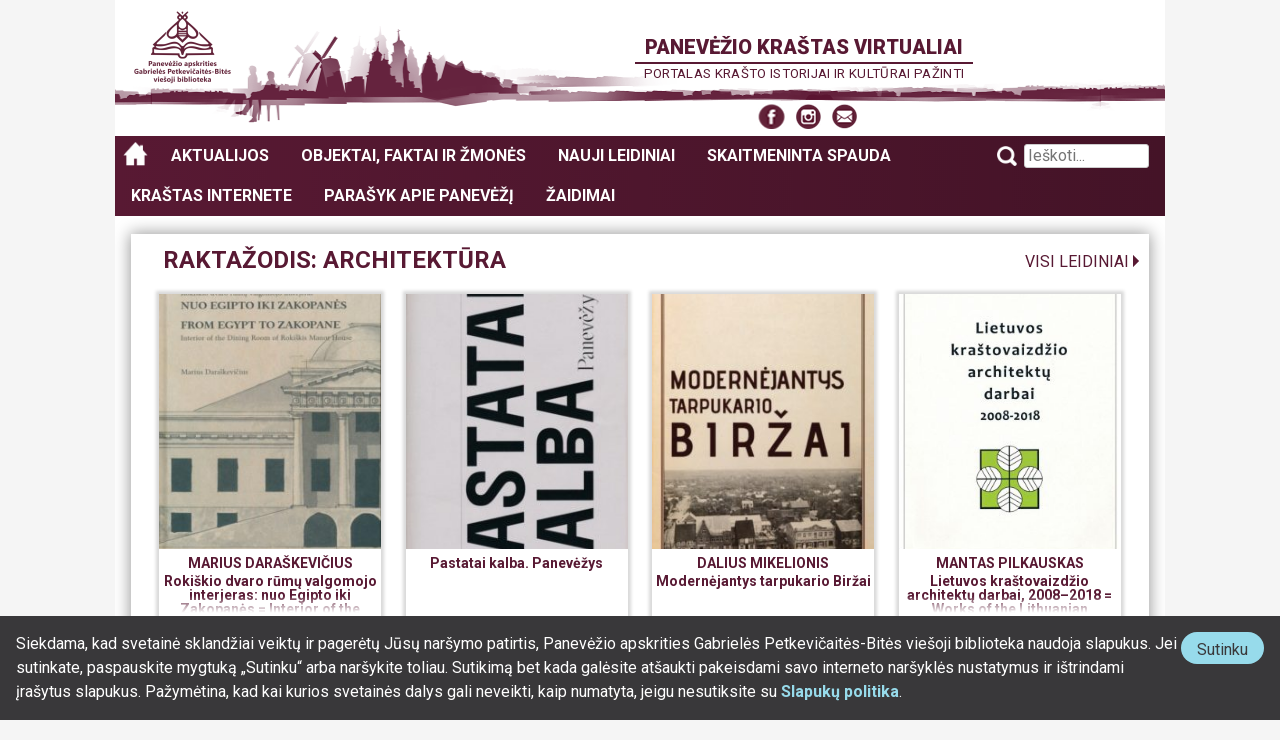

--- FILE ---
content_type: text/html; charset=UTF-8
request_url: https://paneveziokrastas.pavb.lt/raktazodis/architektura/
body_size: 13286
content:
<!DOCTYPE html>
<!--[if lt IE 7]><html lang="lt-LT" class="no-js ie lt-ie10 lt-ie9 lt-ie8 lt-ie7"><![endif]-->
<!--[if IE 7]><html lang="lt-LT" class="no-js ie lt-ie10 lt-ie9 lt-ie8"><![endif]-->
<!--[if IE 8]><html lang="lt-LT" class="no-js ie lt-ie10 lt-ie9"><![endif]-->
<!--[if IE 9]><html lang="lt-LT" class="no-js ie lt-ie10"><![endif]-->
<!--[if !IE]><!--><html lang="lt-LT" class="no-js"><!--<![endif]-->
<head>
<meta charset="UTF-8" />
<meta name="viewport" content="width=device-width, initial-scale=1" />
<link rel="profile" href="http://gmpg.org/xfn/11" />

<!-- Google tag (gtag.js) -->
<script async src="https://www.googletagmanager.com/gtag/js?id=G-FZZ2WLJN4V"></script>
<script>
	window.dataLayer = window.dataLayer || [];
	function gtag(){dataLayer.push(arguments);}
	gtag('js', new Date());

	gtag('config', 'G-FZZ2WLJN4V');
</script>

<title>Architektūra &#8211; Panevėžio kraštas virtualiai</title>
<meta name='robots' content='max-image-preview:large' />
<link rel='dns-prefetch' href='//stats.wp.com' />
<link rel='dns-prefetch' href='//v0.wordpress.com' />
<link rel="alternate" type="application/rss+xml" title="Panevėžio kraštas virtualiai &raquo; Įrašų RSS srautas" href="https://paneveziokrastas.pavb.lt/feed/" />
<link rel="alternate" type="application/rss+xml" title="Panevėžio kraštas virtualiai &raquo; Komentarų RSS srautas" href="https://paneveziokrastas.pavb.lt/comments/feed/" />
<link rel="alternate" type="application/rss+xml" title="Panevėžio kraštas virtualiai &raquo; Architektūra Raktažodis srautas" href="https://paneveziokrastas.pavb.lt/raktazodis/architektura/feed/" />
<style id='wp-img-auto-sizes-contain-inline-css' type='text/css'>
img:is([sizes=auto i],[sizes^="auto," i]){contain-intrinsic-size:3000px 1500px}
/*# sourceURL=wp-img-auto-sizes-contain-inline-css */
</style>
<style id='wp-emoji-styles-inline-css' type='text/css'>

	img.wp-smiley, img.emoji {
		display: inline !important;
		border: none !important;
		box-shadow: none !important;
		height: 1em !important;
		width: 1em !important;
		margin: 0 0.07em !important;
		vertical-align: -0.1em !important;
		background: none !important;
		padding: 0 !important;
	}
/*# sourceURL=wp-emoji-styles-inline-css */
</style>
<style id='wp-block-library-inline-css' type='text/css'>
:root{--wp-block-synced-color:#7a00df;--wp-block-synced-color--rgb:122,0,223;--wp-bound-block-color:var(--wp-block-synced-color);--wp-editor-canvas-background:#ddd;--wp-admin-theme-color:#007cba;--wp-admin-theme-color--rgb:0,124,186;--wp-admin-theme-color-darker-10:#006ba1;--wp-admin-theme-color-darker-10--rgb:0,107,160.5;--wp-admin-theme-color-darker-20:#005a87;--wp-admin-theme-color-darker-20--rgb:0,90,135;--wp-admin-border-width-focus:2px}@media (min-resolution:192dpi){:root{--wp-admin-border-width-focus:1.5px}}.wp-element-button{cursor:pointer}:root .has-very-light-gray-background-color{background-color:#eee}:root .has-very-dark-gray-background-color{background-color:#313131}:root .has-very-light-gray-color{color:#eee}:root .has-very-dark-gray-color{color:#313131}:root .has-vivid-green-cyan-to-vivid-cyan-blue-gradient-background{background:linear-gradient(135deg,#00d084,#0693e3)}:root .has-purple-crush-gradient-background{background:linear-gradient(135deg,#34e2e4,#4721fb 50%,#ab1dfe)}:root .has-hazy-dawn-gradient-background{background:linear-gradient(135deg,#faaca8,#dad0ec)}:root .has-subdued-olive-gradient-background{background:linear-gradient(135deg,#fafae1,#67a671)}:root .has-atomic-cream-gradient-background{background:linear-gradient(135deg,#fdd79a,#004a59)}:root .has-nightshade-gradient-background{background:linear-gradient(135deg,#330968,#31cdcf)}:root .has-midnight-gradient-background{background:linear-gradient(135deg,#020381,#2874fc)}:root{--wp--preset--font-size--normal:16px;--wp--preset--font-size--huge:42px}.has-regular-font-size{font-size:1em}.has-larger-font-size{font-size:2.625em}.has-normal-font-size{font-size:var(--wp--preset--font-size--normal)}.has-huge-font-size{font-size:var(--wp--preset--font-size--huge)}.has-text-align-center{text-align:center}.has-text-align-left{text-align:left}.has-text-align-right{text-align:right}.has-fit-text{white-space:nowrap!important}#end-resizable-editor-section{display:none}.aligncenter{clear:both}.items-justified-left{justify-content:flex-start}.items-justified-center{justify-content:center}.items-justified-right{justify-content:flex-end}.items-justified-space-between{justify-content:space-between}.screen-reader-text{border:0;clip-path:inset(50%);height:1px;margin:-1px;overflow:hidden;padding:0;position:absolute;width:1px;word-wrap:normal!important}.screen-reader-text:focus{background-color:#ddd;clip-path:none;color:#444;display:block;font-size:1em;height:auto;left:5px;line-height:normal;padding:15px 23px 14px;text-decoration:none;top:5px;width:auto;z-index:100000}html :where(.has-border-color){border-style:solid}html :where([style*=border-top-color]){border-top-style:solid}html :where([style*=border-right-color]){border-right-style:solid}html :where([style*=border-bottom-color]){border-bottom-style:solid}html :where([style*=border-left-color]){border-left-style:solid}html :where([style*=border-width]){border-style:solid}html :where([style*=border-top-width]){border-top-style:solid}html :where([style*=border-right-width]){border-right-style:solid}html :where([style*=border-bottom-width]){border-bottom-style:solid}html :where([style*=border-left-width]){border-left-style:solid}html :where(img[class*=wp-image-]){height:auto;max-width:100%}:where(figure){margin:0 0 1em}html :where(.is-position-sticky){--wp-admin--admin-bar--position-offset:var(--wp-admin--admin-bar--height,0px)}@media screen and (max-width:600px){html :where(.is-position-sticky){--wp-admin--admin-bar--position-offset:0px}}

/*# sourceURL=wp-block-library-inline-css */
</style><style id='global-styles-inline-css' type='text/css'>
:root{--wp--preset--aspect-ratio--square: 1;--wp--preset--aspect-ratio--4-3: 4/3;--wp--preset--aspect-ratio--3-4: 3/4;--wp--preset--aspect-ratio--3-2: 3/2;--wp--preset--aspect-ratio--2-3: 2/3;--wp--preset--aspect-ratio--16-9: 16/9;--wp--preset--aspect-ratio--9-16: 9/16;--wp--preset--color--black: #000000;--wp--preset--color--cyan-bluish-gray: #abb8c3;--wp--preset--color--white: #ffffff;--wp--preset--color--pale-pink: #f78da7;--wp--preset--color--vivid-red: #cf2e2e;--wp--preset--color--luminous-vivid-orange: #ff6900;--wp--preset--color--luminous-vivid-amber: #fcb900;--wp--preset--color--light-green-cyan: #7bdcb5;--wp--preset--color--vivid-green-cyan: #00d084;--wp--preset--color--pale-cyan-blue: #8ed1fc;--wp--preset--color--vivid-cyan-blue: #0693e3;--wp--preset--color--vivid-purple: #9b51e0;--wp--preset--gradient--vivid-cyan-blue-to-vivid-purple: linear-gradient(135deg,rgb(6,147,227) 0%,rgb(155,81,224) 100%);--wp--preset--gradient--light-green-cyan-to-vivid-green-cyan: linear-gradient(135deg,rgb(122,220,180) 0%,rgb(0,208,130) 100%);--wp--preset--gradient--luminous-vivid-amber-to-luminous-vivid-orange: linear-gradient(135deg,rgb(252,185,0) 0%,rgb(255,105,0) 100%);--wp--preset--gradient--luminous-vivid-orange-to-vivid-red: linear-gradient(135deg,rgb(255,105,0) 0%,rgb(207,46,46) 100%);--wp--preset--gradient--very-light-gray-to-cyan-bluish-gray: linear-gradient(135deg,rgb(238,238,238) 0%,rgb(169,184,195) 100%);--wp--preset--gradient--cool-to-warm-spectrum: linear-gradient(135deg,rgb(74,234,220) 0%,rgb(151,120,209) 20%,rgb(207,42,186) 40%,rgb(238,44,130) 60%,rgb(251,105,98) 80%,rgb(254,248,76) 100%);--wp--preset--gradient--blush-light-purple: linear-gradient(135deg,rgb(255,206,236) 0%,rgb(152,150,240) 100%);--wp--preset--gradient--blush-bordeaux: linear-gradient(135deg,rgb(254,205,165) 0%,rgb(254,45,45) 50%,rgb(107,0,62) 100%);--wp--preset--gradient--luminous-dusk: linear-gradient(135deg,rgb(255,203,112) 0%,rgb(199,81,192) 50%,rgb(65,88,208) 100%);--wp--preset--gradient--pale-ocean: linear-gradient(135deg,rgb(255,245,203) 0%,rgb(182,227,212) 50%,rgb(51,167,181) 100%);--wp--preset--gradient--electric-grass: linear-gradient(135deg,rgb(202,248,128) 0%,rgb(113,206,126) 100%);--wp--preset--gradient--midnight: linear-gradient(135deg,rgb(2,3,129) 0%,rgb(40,116,252) 100%);--wp--preset--font-size--small: 13px;--wp--preset--font-size--medium: 20px;--wp--preset--font-size--large: 36px;--wp--preset--font-size--x-large: 42px;--wp--preset--spacing--20: 0.44rem;--wp--preset--spacing--30: 0.67rem;--wp--preset--spacing--40: 1rem;--wp--preset--spacing--50: 1.5rem;--wp--preset--spacing--60: 2.25rem;--wp--preset--spacing--70: 3.38rem;--wp--preset--spacing--80: 5.06rem;--wp--preset--shadow--natural: 6px 6px 9px rgba(0, 0, 0, 0.2);--wp--preset--shadow--deep: 12px 12px 50px rgba(0, 0, 0, 0.4);--wp--preset--shadow--sharp: 6px 6px 0px rgba(0, 0, 0, 0.2);--wp--preset--shadow--outlined: 6px 6px 0px -3px rgb(255, 255, 255), 6px 6px rgb(0, 0, 0);--wp--preset--shadow--crisp: 6px 6px 0px rgb(0, 0, 0);}:where(.is-layout-flex){gap: 0.5em;}:where(.is-layout-grid){gap: 0.5em;}body .is-layout-flex{display: flex;}.is-layout-flex{flex-wrap: wrap;align-items: center;}.is-layout-flex > :is(*, div){margin: 0;}body .is-layout-grid{display: grid;}.is-layout-grid > :is(*, div){margin: 0;}:where(.wp-block-columns.is-layout-flex){gap: 2em;}:where(.wp-block-columns.is-layout-grid){gap: 2em;}:where(.wp-block-post-template.is-layout-flex){gap: 1.25em;}:where(.wp-block-post-template.is-layout-grid){gap: 1.25em;}.has-black-color{color: var(--wp--preset--color--black) !important;}.has-cyan-bluish-gray-color{color: var(--wp--preset--color--cyan-bluish-gray) !important;}.has-white-color{color: var(--wp--preset--color--white) !important;}.has-pale-pink-color{color: var(--wp--preset--color--pale-pink) !important;}.has-vivid-red-color{color: var(--wp--preset--color--vivid-red) !important;}.has-luminous-vivid-orange-color{color: var(--wp--preset--color--luminous-vivid-orange) !important;}.has-luminous-vivid-amber-color{color: var(--wp--preset--color--luminous-vivid-amber) !important;}.has-light-green-cyan-color{color: var(--wp--preset--color--light-green-cyan) !important;}.has-vivid-green-cyan-color{color: var(--wp--preset--color--vivid-green-cyan) !important;}.has-pale-cyan-blue-color{color: var(--wp--preset--color--pale-cyan-blue) !important;}.has-vivid-cyan-blue-color{color: var(--wp--preset--color--vivid-cyan-blue) !important;}.has-vivid-purple-color{color: var(--wp--preset--color--vivid-purple) !important;}.has-black-background-color{background-color: var(--wp--preset--color--black) !important;}.has-cyan-bluish-gray-background-color{background-color: var(--wp--preset--color--cyan-bluish-gray) !important;}.has-white-background-color{background-color: var(--wp--preset--color--white) !important;}.has-pale-pink-background-color{background-color: var(--wp--preset--color--pale-pink) !important;}.has-vivid-red-background-color{background-color: var(--wp--preset--color--vivid-red) !important;}.has-luminous-vivid-orange-background-color{background-color: var(--wp--preset--color--luminous-vivid-orange) !important;}.has-luminous-vivid-amber-background-color{background-color: var(--wp--preset--color--luminous-vivid-amber) !important;}.has-light-green-cyan-background-color{background-color: var(--wp--preset--color--light-green-cyan) !important;}.has-vivid-green-cyan-background-color{background-color: var(--wp--preset--color--vivid-green-cyan) !important;}.has-pale-cyan-blue-background-color{background-color: var(--wp--preset--color--pale-cyan-blue) !important;}.has-vivid-cyan-blue-background-color{background-color: var(--wp--preset--color--vivid-cyan-blue) !important;}.has-vivid-purple-background-color{background-color: var(--wp--preset--color--vivid-purple) !important;}.has-black-border-color{border-color: var(--wp--preset--color--black) !important;}.has-cyan-bluish-gray-border-color{border-color: var(--wp--preset--color--cyan-bluish-gray) !important;}.has-white-border-color{border-color: var(--wp--preset--color--white) !important;}.has-pale-pink-border-color{border-color: var(--wp--preset--color--pale-pink) !important;}.has-vivid-red-border-color{border-color: var(--wp--preset--color--vivid-red) !important;}.has-luminous-vivid-orange-border-color{border-color: var(--wp--preset--color--luminous-vivid-orange) !important;}.has-luminous-vivid-amber-border-color{border-color: var(--wp--preset--color--luminous-vivid-amber) !important;}.has-light-green-cyan-border-color{border-color: var(--wp--preset--color--light-green-cyan) !important;}.has-vivid-green-cyan-border-color{border-color: var(--wp--preset--color--vivid-green-cyan) !important;}.has-pale-cyan-blue-border-color{border-color: var(--wp--preset--color--pale-cyan-blue) !important;}.has-vivid-cyan-blue-border-color{border-color: var(--wp--preset--color--vivid-cyan-blue) !important;}.has-vivid-purple-border-color{border-color: var(--wp--preset--color--vivid-purple) !important;}.has-vivid-cyan-blue-to-vivid-purple-gradient-background{background: var(--wp--preset--gradient--vivid-cyan-blue-to-vivid-purple) !important;}.has-light-green-cyan-to-vivid-green-cyan-gradient-background{background: var(--wp--preset--gradient--light-green-cyan-to-vivid-green-cyan) !important;}.has-luminous-vivid-amber-to-luminous-vivid-orange-gradient-background{background: var(--wp--preset--gradient--luminous-vivid-amber-to-luminous-vivid-orange) !important;}.has-luminous-vivid-orange-to-vivid-red-gradient-background{background: var(--wp--preset--gradient--luminous-vivid-orange-to-vivid-red) !important;}.has-very-light-gray-to-cyan-bluish-gray-gradient-background{background: var(--wp--preset--gradient--very-light-gray-to-cyan-bluish-gray) !important;}.has-cool-to-warm-spectrum-gradient-background{background: var(--wp--preset--gradient--cool-to-warm-spectrum) !important;}.has-blush-light-purple-gradient-background{background: var(--wp--preset--gradient--blush-light-purple) !important;}.has-blush-bordeaux-gradient-background{background: var(--wp--preset--gradient--blush-bordeaux) !important;}.has-luminous-dusk-gradient-background{background: var(--wp--preset--gradient--luminous-dusk) !important;}.has-pale-ocean-gradient-background{background: var(--wp--preset--gradient--pale-ocean) !important;}.has-electric-grass-gradient-background{background: var(--wp--preset--gradient--electric-grass) !important;}.has-midnight-gradient-background{background: var(--wp--preset--gradient--midnight) !important;}.has-small-font-size{font-size: var(--wp--preset--font-size--small) !important;}.has-medium-font-size{font-size: var(--wp--preset--font-size--medium) !important;}.has-large-font-size{font-size: var(--wp--preset--font-size--large) !important;}.has-x-large-font-size{font-size: var(--wp--preset--font-size--x-large) !important;}
/*# sourceURL=global-styles-inline-css */
</style>

<style id='classic-theme-styles-inline-css' type='text/css'>
/*! This file is auto-generated */
.wp-block-button__link{color:#fff;background-color:#32373c;border-radius:9999px;box-shadow:none;text-decoration:none;padding:calc(.667em + 2px) calc(1.333em + 2px);font-size:1.125em}.wp-block-file__button{background:#32373c;color:#fff;text-decoration:none}
/*# sourceURL=/wp-includes/css/classic-themes.min.css */
</style>
<link rel='stylesheet' id='pavb-testai-public-css' href='https://paneveziokrastas.pavb.lt/wp-content/plugins/pavb-testai/public/assets/css/pavb-testai-public.css?ver=7f3e279be775c3f9e196' type='text/css' media='all' />
<link rel='stylesheet' id='pkv-atminimo-zenklai-css' href='https://paneveziokrastas.pavb.lt/wp-content/plugins/pkv-atminimo-zenklai/public/assets/css/style.css?ver=1660718989' type='text/css' media='all' />
<link rel='stylesheet' id='pkv-dailes-kuriniai-public-css' href='https://paneveziokrastas.pavb.lt/wp-content/plugins/pkv-dailes-kuriniai/public-area/assets/css/pkv-dailes-kuriniai-public.css?ver=39f6a7803ddb25bdf48f' type='text/css' media='all' />
<link rel='stylesheet' id='pkv_krastieciai_ir_profesijos-public-css' href='https://paneveziokrastas.pavb.lt/wp-content/plugins/pkv-krastieciai-ir-profesijos/assets/css/pkv-krastieciai-ir-profesijos-styles.css?ver=08213594ee348151f152' type='text/css' media='all' />
<link rel='stylesheet' id='pkv-sloves-galerija-css' href='https://paneveziokrastas.pavb.lt/wp-content/plugins/pkv-sloves-galerija/public/assets/css/pkv-sloves-galerija-public.css?ver=1660719026' type='text/css' media='all' />
<link rel='stylesheet' id='pkv-sveciu-knyga-public-css' href='https://paneveziokrastas.pavb.lt/wp-content/plugins/pkv-sveciu-knyga/public-area/assets/css/pkv-sveciu-knyga-public.css?ver=1747127949' type='text/css' media='all' />
<link rel='stylesheet' id='wpanwas-highslide-style-css' href='https://paneveziokrastas.pavb.lt/wp-content/plugins/wpanwas-highslider/highslide/highslide.css?ver=20130504' type='text/css' media='all' />
<link rel='stylesheet' id='dashicons-css' href='https://paneveziokrastas.pavb.lt/wp-includes/css/dashicons.min.css?ver=6.9' type='text/css' media='all' />
<link rel='stylesheet' id='font-awesome-fonts-css' href='https://paneveziokrastas.pavb.lt/wp-content/themes/pankrastas/assets/fonts/font-awesome-4.6.1/css/font-awesome.min.css?ver=4.6.1' type='text/css' media='screen' />
<link rel='stylesheet' id='genericons-fonts-css' href='https://paneveziokrastas.pavb.lt/wp-content/themes/pankrastas/assets/fonts/genericons/genericons.css?ver=1.0.0' type='text/css' media='screen' />
<link rel='stylesheet' id='google-fonts-url-css' href='https://fonts.googleapis.com/css?family=Roboto%3A300%2C300i%2C400%2C400i%2C500%2C500i%2C700%2C700i%2C900%2C900i&#038;subset=cyrillic-ext%2Clatin-ext&#038;ver=1.2.0' type='text/css' media='screen' />
<link rel='stylesheet' id='pankrastas-style-css' href='https://paneveziokrastas.pavb.lt/wp-content/themes/pankrastas/assets/css/styles.css?ver=7bc9b4a44019de009068' type='text/css' media='screen' />
<link rel='stylesheet' id='pankrastas-cpt-styles-css' href='https://paneveziokrastas.pavb.lt/wp-content/plugins/pankrastas-cpt/assets/css/styles.css?ver=a351f2f4c51461592588' type='text/css' media='screen' />
<script type="text/javascript" src="https://paneveziokrastas.pavb.lt/wp-includes/js/jquery/jquery.min.js?ver=3.7.1" id="jquery-core-js"></script>
<script type="text/javascript" src="https://paneveziokrastas.pavb.lt/wp-includes/js/jquery/jquery-migrate.min.js?ver=3.4.1" id="jquery-migrate-js"></script>
<script type="text/javascript" src="https://paneveziokrastas.pavb.lt/wp-content/plugins/pkv-atminimo-zenklai/public/assets/js/main.js?ver=1660718989" id="pkv-atminimo-zenklai-js"></script>
<script type="text/javascript" src="https://paneveziokrastas.pavb.lt/wp-content/plugins/wpanwas-highslider/highslide/highslide-full.packed.js?ver=1.1" id="wpanwas-highslide-script-js"></script>
<script type="text/javascript" src="https://paneveziokrastas.pavb.lt/wp-content/plugins/wpanwas-highslider/highslide/highslide.config.js?ver=1.1" id="wpanwas-highslide-config-js"></script>
<script type="text/javascript" src="https://paneveziokrastas.pavb.lt/wp-content/themes/pankrastas/assets/libs-js/modernizr/modernizr-custom_2017-04-12.js?ver=20170412" id="pankrastas-modernizr-js"></script>
<link rel="https://api.w.org/" href="https://paneveziokrastas.pavb.lt/wp-json/" /><link rel="EditURI" type="application/rsd+xml" title="RSD" href="https://paneveziokrastas.pavb.lt/xmlrpc.php?rsd" />
<meta name="generator" content="WordPress 6.9" />
	<style>img#wpstats{display:none}</style>
		
<!-- Jetpack Open Graph Tags -->
<meta property="og:type" content="website" />
<meta property="og:title" content="Architektūra &#8211; Panevėžio kraštas virtualiai" />
<meta property="og:url" content="https://paneveziokrastas.pavb.lt/raktazodis/architektura/" />
<meta property="og:site_name" content="Panevėžio kraštas virtualiai" />
<meta property="og:image" content="https://s0.wp.com/i/blank.jpg" />
<meta property="og:image:width" content="200" />
<meta property="og:image:height" content="200" />
<meta property="og:image:alt" content="" />
<meta property="og:locale" content="lt_LT" />

<!-- End Jetpack Open Graph Tags -->
<!--[if lte IE 8]>
<script rel="script" type="text/javascript" src="https://cdnjs.cloudflare.com/ajax/libs/html5shiv/3.7.3/html5shiv-printshiv.min.js"></script>
<![endif]-->
</head>

<body class="archive tax-raktazodis term-architektura term-93 wp-theme-pankrastas columns-1 sidebars-none group-blog hfeed">
		<style>
			.pavb-consent-accept-wrapper a {
				text-decoration: none;
			}

			.pavb-consent-accept-wrapper a,
			.pavb-consent-accept-wrapper a:hover,
			.pavb-consent-accept-wrapper a:visited {
				color: #97dbeb;
				font-weight: bold;
			}

			.pavb-consent-accept-wrapper a:focus,
			.pavb-consent-accept-wrapper a:hover {
				text-decoration: underline;
			}

			.pavb-consent-accept-wrapper p {
				margin-top: 0;
			}

			.pavb-consent-accept-wrapper {
				background: #39383a;
				color: #fff;
				font-size: 0.875rem;

				text-align: center;

				padding: 0.5rem;

				position: fixed;
				bottom: 0;
				z-index: 9999;

				transform: translateY( 100% );

				transition: transform 1.0s ease-in;
			}

			.pavb-consent-accept-wrapper.show {
				transform: translateY( 0% );
			}

			.pavb-consent-accept-wrapper .pavb-consent-accept-button-wrapper {
				background: #97dbeb;
				border-radius: 9999px;

				align-self: flex-start;
			}

			.pavb-consent-accept-wrapper button {
				font-size: 1rem;
				line-height: 1;
				border-radius: 9999px;
				border: none;
				background: transparent;
				color: #39383a;
				cursor: pointer;
			}

			.pavb-consent-accept-wrapper button:focus,
			.pavb-consent-accept-wrapper button:hover {
				border: 1px solid #fff;
				background: rgba( 0, 0, 0, 0.65 );
				color: #fff;
			}

			@media screen and ( min-width: 560px ) {
				.pavb-consent-accept-wrapper {
					text-align: initial;
					font-size: 1rem;

					padding: 1rem;

					display: flex;
					gap: 2rem;
				}
			}
		</style>
		<section id="pavb-consent-accept-wrapper" class="pavb-consent-accept-wrapper">
			<h1 class="screen-reader-text">Slapukų sutikimo forma</h1>
			<div class="pavb-consent-accept-text-wrapper">
				Siekdama, kad svetainė sklandžiai veiktų ir pagerėtų Jūsų naršymo patirtis, Panevėžio apskrities Gabrielės Petkevičaitės-Bitės viešoji biblioteka naudoja slapukus. Jei sutinkate, paspauskite mygtuką „Sutinku“ arba naršykite toliau. Sutikimą bet kada galėsite atšaukti pakeisdami savo interneto naršyklės nustatymus ir ištrindami įrašytus slapukus. Pažymėtina, kad kai kurios svetainės dalys gali neveikti, kaip numatyta, jeigu nesutiksite su <a href="https://paneveziokrastas.pavb.lt/slapuku-politika-paneveziokrastas-pavb-lt-svetaineje/" target="_blank" rel="noopener">Slapukų politika</a>.			</div>
			<div class="pavb-consent-accept-button-wrapper">
				<button type="button" id="btn-pavb-consent-accept">
					Sutinku <span class="screen-reader-text">su slapukų politika</span>				</button>
			</div>
		</section>
		<!--[if lte IE 8]>
	<p class="browsehappy">
	Jūs naudojate <strong>pasenusią ir nesaugią</strong> interneto naršyklę.<br />
	Jūsų naudojamoje naršyklėje ši svetainė <strong>nebepalaikoma</strong>.<br />
	Prašome naudoti šiuolaikišką ir saugią naršyklę (pavyzdžiui Google Chrome ar Mozilla Firefox) <br />arba <a href="http://browsehappy.com/" target="_blank">atnaujinkite savo interneto naršyklę</a>,
	kad galėtumėte pagerinti naršymo galimybes.
	</p>
<![endif]-->
<div id="page" class="site">
	<a class="skip-link screen-reader-text" href="#content">Pereiti prie turinio</a>

	<header id="masthead" class="site-header" role="banner">
		<div class="site-branding">
							<p class="site-title"><a href="https://paneveziokrastas.pavb.lt/" rel="home">Panevėžio kraštas virtualiai</a></p>
								<p class="site-description">Portalas krašto istorijai ir kultūrai pažinti</p>
				
			<div class="site-social-menu-container"><ul id="social-menu" class="social-menu"><li id="menu-item-4245" class="social-facebook menu-item menu-item-type-custom menu-item-object-custom menu-item-4245"><a target="_blank" href="https://www.facebook.com/bitebiblioteka/?pnref=story"><span class="screen-reader-text">Facebook</span></a></li>
<li id="menu-item-4246" class="social-instagram menu-item menu-item-type-custom menu-item-object-custom menu-item-4246"><a target="_blank" href="https://www.instagram.com/bites_biblioteka/"><span class="screen-reader-text">Instagram</span></a></li>
<li id="menu-item-4247" class="social-email menu-item menu-item-type-custom menu-item-object-custom menu-item-4247"><a target="_blank" href="mailto:ausra.velickiene@pavb.lt"><span class="screen-reader-text">Susisiekite el. paštu</span></a></li>
</ul></div>		</div><!-- .site-branding -->

		<nav id="site-navigation" class="main-navigation" role="navigation">
			<button class="menu-toggle" aria-controls="primary-menu" aria-expanded="false">Pagrindinis meniu</button>
			<div class="main-navigation-container"><ul id="primary-menu" class="menu"><li id="menu-item-4248" class="menu-item menu-item-type-post_type menu-item-object-page menu-item-home menu-item-4248"><a href="https://paneveziokrastas.pavb.lt/">Panevėžio kraštas virtualiai</a></li>
<li id="menu-item-20" class="menu-item menu-item-type-post_type menu-item-object-page current_page_parent menu-item-20"><a href="https://paneveziokrastas.pavb.lt/aktualijos/">Aktualijos</a></li>
<li id="menu-item-4249" class="meniu-pirmas-lygis menu-item menu-item-type-custom menu-item-object-custom menu-item-has-children menu-item-4249"><a href="#">Objektai, faktai ir žmonės</a>
<ul class="sub-menu">
	<li id="menu-item-4253" class="menu-item menu-item-type-post_type menu-item-object-page menu-item-4253"><a href="https://paneveziokrastas.pavb.lt/objektai-faktai-zmones/panevezio-krasto-sukakciu-kalendoriai/">Panevėžio krašto sukakčių kalendorius</a></li>
	<li id="menu-item-39175" class="menu-item menu-item-type-custom menu-item-object-custom menu-item-39175"><a href="https://paneveziokrastas.pavb.lt/panevezio-sloves-aleja-zymiausieji-krastieciai/">Panevėžio šlovės alėja</a></li>
	<li id="menu-item-4251" class="menu-item menu-item-type-post_type menu-item-object-page menu-item-4251"><a href="https://paneveziokrastas.pavb.lt/objektai-faktai-zmones/virtualios-parodos/">Virtualios parodos</a></li>
	<li id="menu-item-30112" class="menu-item menu-item-type-custom menu-item-object-custom menu-item-30112"><a href="/objektai-faktai-zmones/panevezio-pastatai/">Panevėžio pastatai</a></li>
	<li id="menu-item-40374" class="menu-item menu-item-type-post_type menu-item-object-page menu-item-40374"><a href="https://paneveziokrastas.pavb.lt/objektai-faktai-zmones/dailes-kuriniai-panevezio-architekturoje/">Dailė Panevėžio architektūroje</a></li>
	<li id="menu-item-4252" class="menu-item menu-item-type-post_type menu-item-object-page menu-item-4252"><a href="https://paneveziokrastas.pavb.lt/objektai-faktai-zmones/skulpturos-viesosiose-panevezio-erdvese/">Skulptūros Panevėžyje</a></li>
	<li id="menu-item-18516" class="menu-item menu-item-type-post_type menu-item-object-page menu-item-18516"><a href="https://paneveziokrastas.pavb.lt/objektai-faktai-zmones/atminimo-zenklai-panevezyje/">Atminimo ženklai Panevėžyje</a></li>
	<li id="menu-item-18531" class="menu-item menu-item-type-custom menu-item-object-custom menu-item-18531"><a href="/istorijos-puslapiai/">Panevėžio istorijos puslapiai</a></li>
	<li id="menu-item-35363" class="menu-item menu-item-type-custom menu-item-object-custom menu-item-35363"><a href="https://paneveziokrastas.pavb.lt/kategorija/fotografija-is-praeities/">Fotografija iš praeities</a></li>
	<li id="menu-item-35362" class="menu-item menu-item-type-custom menu-item-object-custom menu-item-35362"><a href="https://paneveziokrastas.pavb.lt/kategorija/pasakojimai-apie-panevezio-miesta/">Pasakojimai apie Panevėžio miestą</a></li>
	<li id="menu-item-18520" class="menu-item menu-item-type-post_type menu-item-object-page menu-item-18520"><a href="https://paneveziokrastas.pavb.lt/objektai-faktai-zmones/panevezio-veido-delione/amzininku-atsiminimai-apie-panevezi/">Amžininkų atsiminimai apie Panevėžį</a></li>
</ul>
</li>
<li id="menu-item-39180" class="menu-item menu-item-type-custom menu-item-object-custom menu-item-39180"><a href="https://paneveziokrastas.pavb.lt/objektai-faktai-zmones/nauji-leidiniai/">Nauji leidiniai</a></li>
<li id="menu-item-4255" class="menu-item menu-item-type-custom menu-item-object-custom menu-item-4255"><a href="https://paneveziokrastas.pavb.lt/panevezio-apskrities-skaitmeninta-periodine-spauda/">Skaitmeninta spauda</a></li>
<li id="menu-item-40885" class="menu-item menu-item-type-custom menu-item-object-custom menu-item-40885"><a href="https://paneveziokrastas.pavb.lt/panevezio-krastas-internete/">Kraštas internete</a></li>
<li id="menu-item-40886" class="menu-item menu-item-type-custom menu-item-object-custom menu-item-40886"><a href="https://paneveziokrastas.pavb.lt/objektai-faktai-zmones/panevezio-veido-delione/bendruomenes-atsiminimai-apie-panevezi/">Parašyk apie Panevėžį</a></li>
<li id="menu-item-13705" class="menu-item menu-item-type-custom menu-item-object-custom menu-item-13705"><a href="https://paneveziokrastas.pavb.lt/zaidimai/">Žaidimai</a></li>
</ul></div>
			<div id="search-container" class="search-box-wrapper">
				<div class="search-box">
					<form role="search" method="get" class="search-form" action="https://paneveziokrastas.pavb.lt/">
    <label>
        <span class="screen-reader-text">Ieškoti</span>
        <input type="search" class="search-field"
            placeholder="Ieškoti..."
            value="" name="s"
            title="Ieškoti" />
    </label>
        <input type="submit" class="search-submit"
        value="Ieškoti" />
</form>				</div>
			</div>
		</nav><!-- #site-navigation -->
	</header><!-- #masthead -->

	<div id="content" class="site-content">

	<div id="primary" class="content-area nauji-leidiniai">
		<main id="main" class="site-main" role="main">

		<div class="posts-wrapper">

			<p class="leidiniai-daugiau leidiniai-daugiau-virsus"><a href="/nauji-leidiniai/" class="arrow-box-right">Visi leidiniai</a></p>

			
				<section id="post-30410" class="post-30410 leidinys type-leidinys status-publish has-post-thumbnail hentry rajonas-rokiskis raktazodis-architektura raktazodis-dvarai autorius-marius-daraskevicius leidimo-metai-3067">

					<header class="page-header">
						<h1 class="page-title">Raktažodis: <span>Architektūra</span></h1>					</header><!-- .page-header -->

					<div class="leidiniai-wrapper">

						
							<article class="leidinys-wrapper">
								<div class="leidinys">
									<div class="leidinys-thumb-wrapper">
										<figure class="feature-image">
											<span class="leidinys-thumb">
															<a class="post-thumbnail" href="https://paneveziokrastas.pavb.lt/leidinys/rokiskio-dvaro-rumu-valgomojo-interjeras-nuo-egipto-iki-zakopanes-interior-of-the-dining-room-of-rokiskis-manor-house-from-egypt-to-zakopane/" aria-hidden="true">
				<img width="246" height="350" src="https://paneveziokrastas.pavb.lt/wp-content/uploads/2021/12/Nuo-Egipto-iki-Zakopanes.jpg" class="alignnone wp-post-image" alt="Nuo Egipto iki Zakopanės" decoding="async" fetchpriority="high" srcset="https://paneveziokrastas.pavb.lt/wp-content/uploads/2021/12/Nuo-Egipto-iki-Zakopanes.jpg 703w, https://paneveziokrastas.pavb.lt/wp-content/uploads/2021/12/Nuo-Egipto-iki-Zakopanes-211x300.jpg 211w, https://paneveziokrastas.pavb.lt/wp-content/uploads/2021/12/Nuo-Egipto-iki-Zakopanes-172x245.jpg 172w, https://paneveziokrastas.pavb.lt/wp-content/uploads/2021/12/Nuo-Egipto-iki-Zakopanes-158x225.jpg 158w, https://paneveziokrastas.pavb.lt/wp-content/uploads/2021/12/Nuo-Egipto-iki-Zakopanes-56x80.jpg 56w, https://paneveziokrastas.pavb.lt/wp-content/uploads/2021/12/Nuo-Egipto-iki-Zakopanes-246x350.jpg 246w" sizes="(max-width: 246px) 100vw, 246px" />			</a>
														</span>
										</figure>
									</div>

									<div class="leidinys-autorius">
										<span class="leidinio-autorius">Marius Daraškevičius</span>									</div>

									<div class="leidinys-pavadinimas"><a href="https://paneveziokrastas.pavb.lt/leidinys/rokiskio-dvaro-rumu-valgomojo-interjeras-nuo-egipto-iki-zakopanes-interior-of-the-dining-room-of-rokiskis-manor-house-from-egypt-to-zakopane/">Rokiškio dvaro rūmų valgomojo interjeras: nuo Egipto iki Zakopanės = Interior of the dining room of Rokiškis Manor House: from Egypt to Zakopane</a></div>

									<div class="leidinys-url"><a href="https://paneveziokrastas.pavb.lt/leidinys/rokiskio-dvaro-rumu-valgomojo-interjeras-nuo-egipto-iki-zakopanes-interior-of-the-dining-room-of-rokiskis-manor-house-from-egypt-to-zakopane/">Aprašymas &gt;</a></div>

								</div> <!-- .leidinys -->
							</article>

						
							<article class="leidinys-wrapper">
								<div class="leidinys">
									<div class="leidinys-thumb-wrapper">
										<figure class="feature-image">
											<span class="leidinys-thumb">
															<a class="post-thumbnail" href="https://paneveziokrastas.pavb.lt/leidinys/pastatai-kalba-panevezys/" aria-hidden="true">
				<img width="237" height="350" src="https://paneveziokrastas.pavb.lt/wp-content/uploads/2020/09/Pastatai-kalba.-Panevezys.jpg" class="alignnone wp-post-image" alt="Pastatai kalba. Panevėžys" decoding="async" srcset="https://paneveziokrastas.pavb.lt/wp-content/uploads/2020/09/Pastatai-kalba.-Panevezys.jpg 677w, https://paneveziokrastas.pavb.lt/wp-content/uploads/2020/09/Pastatai-kalba.-Panevezys-203x300.jpg 203w, https://paneveziokrastas.pavb.lt/wp-content/uploads/2020/09/Pastatai-kalba.-Panevezys-166x245.jpg 166w, https://paneveziokrastas.pavb.lt/wp-content/uploads/2020/09/Pastatai-kalba.-Panevezys-152x225.jpg 152w, https://paneveziokrastas.pavb.lt/wp-content/uploads/2020/09/Pastatai-kalba.-Panevezys-54x80.jpg 54w, https://paneveziokrastas.pavb.lt/wp-content/uploads/2020/09/Pastatai-kalba.-Panevezys-237x350.jpg 237w" sizes="(max-width: 237px) 100vw, 237px" />			</a>
														</span>
										</figure>
									</div>

									<div class="leidinys-autorius">
																			</div>

									<div class="leidinys-pavadinimas"><a href="https://paneveziokrastas.pavb.lt/leidinys/pastatai-kalba-panevezys/">Pastatai kalba. Panevėžys</a></div>

									<div class="leidinys-url"><a href="https://paneveziokrastas.pavb.lt/leidinys/pastatai-kalba-panevezys/">Aprašymas &gt;</a></div>

								</div> <!-- .leidinys -->
							</article>

						
							<article class="leidinys-wrapper">
								<div class="leidinys">
									<div class="leidinys-thumb-wrapper">
										<figure class="feature-image">
											<span class="leidinys-thumb">
															<a class="post-thumbnail" href="https://paneveziokrastas.pavb.lt/leidinys/modernejantys-tarpukario-birzai/" aria-hidden="true">
				<img width="244" height="350" src="https://paneveziokrastas.pavb.lt/wp-content/uploads/2019/12/modernėjantys.jpg" class="alignnone wp-post-image" alt="Modernėjantys tarpukario Biržai" decoding="async" srcset="https://paneveziokrastas.pavb.lt/wp-content/uploads/2019/12/modernėjantys.jpg 697w, https://paneveziokrastas.pavb.lt/wp-content/uploads/2019/12/modernėjantys-209x300.jpg 209w, https://paneveziokrastas.pavb.lt/wp-content/uploads/2019/12/modernėjantys-171x245.jpg 171w, https://paneveziokrastas.pavb.lt/wp-content/uploads/2019/12/modernėjantys-157x225.jpg 157w, https://paneveziokrastas.pavb.lt/wp-content/uploads/2019/12/modernėjantys-56x80.jpg 56w, https://paneveziokrastas.pavb.lt/wp-content/uploads/2019/12/modernėjantys-244x350.jpg 244w" sizes="(max-width: 244px) 100vw, 244px" />			</a>
														</span>
										</figure>
									</div>

									<div class="leidinys-autorius">
										<span class="leidinio-autorius">Dalius Mikelionis</span>									</div>

									<div class="leidinys-pavadinimas"><a href="https://paneveziokrastas.pavb.lt/leidinys/modernejantys-tarpukario-birzai/">Modernėjantys tarpukario Biržai</a></div>

									<div class="leidinys-url"><a href="https://paneveziokrastas.pavb.lt/leidinys/modernejantys-tarpukario-birzai/">Aprašymas &gt;</a></div>

								</div> <!-- .leidinys -->
							</article>

						
							<article class="leidinys-wrapper">
								<div class="leidinys">
									<div class="leidinys-thumb-wrapper">
										<figure class="feature-image">
											<span class="leidinys-thumb">
															<a class="post-thumbnail" href="https://paneveziokrastas.pavb.lt/leidinys/lietuvos-krastovaizdzio-architektu-darbai-2008-2018-works-of-the-lithuanian-landscape-architects/" aria-hidden="true">
				<img width="284" height="350" src="https://paneveziokrastas.pavb.lt/wp-content/uploads/2019/06/Lietuvos-kraštovaizdžio-architektų-darbai-2.jpg" class="alignnone wp-post-image" alt="Lietuvos kraštovaizdžio architektų darbai" decoding="async" loading="lazy" srcset="https://paneveziokrastas.pavb.lt/wp-content/uploads/2019/06/Lietuvos-kraštovaizdžio-architektų-darbai-2.jpg 843w, https://paneveziokrastas.pavb.lt/wp-content/uploads/2019/06/Lietuvos-kraštovaizdžio-architektų-darbai-2-244x300.jpg 244w, https://paneveziokrastas.pavb.lt/wp-content/uploads/2019/06/Lietuvos-kraštovaizdžio-architektų-darbai-2-768x946.jpg 768w, https://paneveziokrastas.pavb.lt/wp-content/uploads/2019/06/Lietuvos-kraštovaizdžio-architektų-darbai-2-832x1024.jpg 832w, https://paneveziokrastas.pavb.lt/wp-content/uploads/2019/06/Lietuvos-kraštovaizdžio-architektų-darbai-2-199x245.jpg 199w, https://paneveziokrastas.pavb.lt/wp-content/uploads/2019/06/Lietuvos-kraštovaizdžio-architektų-darbai-2-183x225.jpg 183w, https://paneveziokrastas.pavb.lt/wp-content/uploads/2019/06/Lietuvos-kraštovaizdžio-architektų-darbai-2-65x80.jpg 65w, https://paneveziokrastas.pavb.lt/wp-content/uploads/2019/06/Lietuvos-kraštovaizdžio-architektų-darbai-2-284x350.jpg 284w" sizes="auto, (max-width: 284px) 100vw, 284px" />			</a>
														</span>
										</figure>
									</div>

									<div class="leidinys-autorius">
										<span class="leidinio-autorius">Mantas Pilkauskas</span>									</div>

									<div class="leidinys-pavadinimas"><a href="https://paneveziokrastas.pavb.lt/leidinys/lietuvos-krastovaizdzio-architektu-darbai-2008-2018-works-of-the-lithuanian-landscape-architects/">Lietuvos kraštovaizdžio architektų darbai, 2008–2018 = Works of the Lithuanian landscape architects</a></div>

									<div class="leidinys-url"><a href="https://paneveziokrastas.pavb.lt/leidinys/lietuvos-krastovaizdzio-architektu-darbai-2008-2018-works-of-the-lithuanian-landscape-architects/">Aprašymas &gt;</a></div>

								</div> <!-- .leidinys -->
							</article>

						
							<article class="leidinys-wrapper">
								<div class="leidinys">
									<div class="leidinys-thumb-wrapper">
										<figure class="feature-image">
											<span class="leidinys-thumb">
															<a class="post-thumbnail" href="https://paneveziokrastas.pavb.lt/leidinys/kupiskio-krasto-zydu-bendruomenes-pastatai-ir-paminklai-buildings-and-monuments-of-the-jewish-community-of-kupiskis-region/" aria-hidden="true">
				<img width="350" height="249" src="https://paneveziokrastas.pavb.lt/wp-content/uploads/2018/01/Kupiskio-krasto-zydu-bendruomenes.jpg" class="alignnone wp-post-image" alt="Kupiškio krašto žydų bendruomenės pastatai ir paminklai" decoding="async" loading="lazy" srcset="https://paneveziokrastas.pavb.lt/wp-content/uploads/2018/01/Kupiskio-krasto-zydu-bendruomenes.jpg 2885w, https://paneveziokrastas.pavb.lt/wp-content/uploads/2018/01/Kupiskio-krasto-zydu-bendruomenes-300x213.jpg 300w, https://paneveziokrastas.pavb.lt/wp-content/uploads/2018/01/Kupiskio-krasto-zydu-bendruomenes-768x547.jpg 768w, https://paneveziokrastas.pavb.lt/wp-content/uploads/2018/01/Kupiskio-krasto-zydu-bendruomenes-1024x729.jpg 1024w, https://paneveziokrastas.pavb.lt/wp-content/uploads/2018/01/Kupiskio-krasto-zydu-bendruomenes-344x245.jpg 344w, https://paneveziokrastas.pavb.lt/wp-content/uploads/2018/01/Kupiskio-krasto-zydu-bendruomenes-422x300.jpg 422w, https://paneveziokrastas.pavb.lt/wp-content/uploads/2018/01/Kupiskio-krasto-zydu-bendruomenes-316x225.jpg 316w, https://paneveziokrastas.pavb.lt/wp-content/uploads/2018/01/Kupiskio-krasto-zydu-bendruomenes-112x80.jpg 112w, https://paneveziokrastas.pavb.lt/wp-content/uploads/2018/01/Kupiskio-krasto-zydu-bendruomenes-492x350.jpg 492w" sizes="auto, (max-width: 350px) 100vw, 350px" />			</a>
														</span>
										</figure>
									</div>

									<div class="leidinys-autorius">
										<span class="leidinio-autorius">Aušra Jonušytė</span>									</div>

									<div class="leidinys-pavadinimas"><a href="https://paneveziokrastas.pavb.lt/leidinys/kupiskio-krasto-zydu-bendruomenes-pastatai-ir-paminklai-buildings-and-monuments-of-the-jewish-community-of-kupiskis-region/">Kupiškio krašto žydų bendruomenės pastatai ir paminklai = Buildings and monuments of the jewish community of Kupiškis region</a></div>

									<div class="leidinys-url"><a href="https://paneveziokrastas.pavb.lt/leidinys/kupiskio-krasto-zydu-bendruomenes-pastatai-ir-paminklai-buildings-and-monuments-of-the-jewish-community-of-kupiskis-region/">Aprašymas &gt;</a></div>

								</div> <!-- .leidinys -->
							</article>

						
							<article class="leidinys-wrapper">
								<div class="leidinys">
									<div class="leidinys-thumb-wrapper">
										<figure class="feature-image">
											<span class="leidinys-thumb">
															<a class="post-thumbnail" href="https://paneveziokrastas.pavb.lt/leidinys/stasio-eidrigeviciaus-menu-centras-panevezyje/" aria-hidden="true">
				<img width="350" height="175" src="https://paneveziokrastas.pavb.lt/wp-content/uploads/2017/07/eidrigeviciaus.jpg" class="alignnone wp-post-image" alt="„Stasio Eidrigevičiaus menų centras“ Panevėžyje" decoding="async" loading="lazy" srcset="https://paneveziokrastas.pavb.lt/wp-content/uploads/2017/07/eidrigeviciaus.jpg 1998w, https://paneveziokrastas.pavb.lt/wp-content/uploads/2017/07/eidrigeviciaus-300x150.jpg 300w, https://paneveziokrastas.pavb.lt/wp-content/uploads/2017/07/eidrigeviciaus-768x384.jpg 768w, https://paneveziokrastas.pavb.lt/wp-content/uploads/2017/07/eidrigeviciaus-1024x513.jpg 1024w, https://paneveziokrastas.pavb.lt/wp-content/uploads/2017/07/eidrigeviciaus-490x245.jpg 490w, https://paneveziokrastas.pavb.lt/wp-content/uploads/2017/07/eidrigeviciaus-599x300.jpg 599w, https://paneveziokrastas.pavb.lt/wp-content/uploads/2017/07/eidrigeviciaus-450x225.jpg 450w, https://paneveziokrastas.pavb.lt/wp-content/uploads/2017/07/eidrigeviciaus-160x80.jpg 160w, https://paneveziokrastas.pavb.lt/wp-content/uploads/2017/07/eidrigeviciaus-699x350.jpg 699w" sizes="auto, (max-width: 350px) 100vw, 350px" />			</a>
														</span>
										</figure>
									</div>

									<div class="leidinys-autorius">
																			</div>

									<div class="leidinys-pavadinimas"><a href="https://paneveziokrastas.pavb.lt/leidinys/stasio-eidrigeviciaus-menu-centras-panevezyje/">„Stasio Eidrigevičiaus menų centras“ Panevėžyje</a></div>

									<div class="leidinys-url"><a href="https://paneveziokrastas.pavb.lt/leidinys/stasio-eidrigeviciaus-menu-centras-panevezyje/">Aprašymas &gt;</a></div>

								</div> <!-- .leidinys -->
							</article>

						
							<article class="leidinys-wrapper">
								<div class="leidinys">
									<div class="leidinys-thumb-wrapper">
										<figure class="feature-image">
											<span class="leidinys-thumb">
															<a class="post-thumbnail" href="https://paneveziokrastas.pavb.lt/leidinys/rokiskio-sv-apastalo-evangelisto-mato-baznycia-rokiskis-st-matthew-church/" aria-hidden="true">
				<img width="249" height="350" src="https://paneveziokrastas.pavb.lt/wp-content/uploads/2017/02/rokiskio.jpg" class="alignnone wp-post-image" alt="Rokiškio šv. apaštalo evangelisto Mato bažnyčia" decoding="async" loading="lazy" srcset="https://paneveziokrastas.pavb.lt/wp-content/uploads/2017/02/rokiskio.jpg 710w, https://paneveziokrastas.pavb.lt/wp-content/uploads/2017/02/rokiskio-213x300.jpg 213w, https://paneveziokrastas.pavb.lt/wp-content/uploads/2017/02/rokiskio-174x245.jpg 174w, https://paneveziokrastas.pavb.lt/wp-content/uploads/2017/02/rokiskio-160x225.jpg 160w, https://paneveziokrastas.pavb.lt/wp-content/uploads/2017/02/rokiskio-57x80.jpg 57w" sizes="auto, (max-width: 249px) 100vw, 249px" />			</a>
														</span>
										</figure>
									</div>

									<div class="leidinys-autorius">
																			</div>

									<div class="leidinys-pavadinimas"><a href="https://paneveziokrastas.pavb.lt/leidinys/rokiskio-sv-apastalo-evangelisto-mato-baznycia-rokiskis-st-matthew-church/">Rokiškio šv. apaštalo evangelisto Mato bažnyčia = Rokiškis St Matthew church</a></div>

									<div class="leidinys-url"><a href="https://paneveziokrastas.pavb.lt/leidinys/rokiskio-sv-apastalo-evangelisto-mato-baznycia-rokiskis-st-matthew-church/">Aprašymas &gt;</a></div>

								</div> <!-- .leidinys -->
							</article>

						
							<article class="leidinys-wrapper">
								<div class="leidinys">
									<div class="leidinys-thumb-wrapper">
										<figure class="feature-image">
											<span class="leidinys-thumb">
															<a class="post-thumbnail" href="https://paneveziokrastas.pavb.lt/leidinys/panevezio-eksperimentines-kurybines-dirbtuves-2015-2016-m/" aria-hidden="true">
				<img width="350" height="252" src="https://paneveziokrastas.pavb.lt/wp-content/uploads/2016/08/Panevėžio-eksperimentinės-kūrybinės-dirbtuvės-2015-2016-m.-e1470921841682.jpg" class="alignnone wp-post-image" alt="Panevėžio eksperimentinės kūrybinės dirbtuvės 2015-2016 m." decoding="async" loading="lazy" />			</a>
														</span>
										</figure>
									</div>

									<div class="leidinys-autorius">
																			</div>

									<div class="leidinys-pavadinimas"><a href="https://paneveziokrastas.pavb.lt/leidinys/panevezio-eksperimentines-kurybines-dirbtuves-2015-2016-m/">Panevėžio eksperimentinės kūrybinės dirbtuvės : 2015–2016 m.</a></div>

									<div class="leidinys-url"><a href="https://paneveziokrastas.pavb.lt/leidinys/panevezio-eksperimentines-kurybines-dirbtuves-2015-2016-m/">Aprašymas &gt;</a></div>

								</div> <!-- .leidinys -->
							</article>

						
							<article class="leidinys-wrapper">
								<div class="leidinys">
									<div class="leidinys-thumb-wrapper">
										<figure class="feature-image">
											<span class="leidinys-thumb">
															<a class="post-thumbnail" href="https://paneveziokrastas.pavb.lt/leidinys/mediniai-kupiskenu-paminklai-wooden-folk-monuments-of-kupiskis-region-mazoji-architektura/" aria-hidden="true">
				<img width="350" height="257" src="https://paneveziokrastas.pavb.lt/wp-content/uploads/2016/07/mediniai-kupiskenu-paminklai-e1469783592166.jpg" class="alignnone wp-post-image" alt="Mediniai kupiskenu paminklai" decoding="async" loading="lazy" />			</a>
														</span>
										</figure>
									</div>

									<div class="leidinys-autorius">
																			</div>

									<div class="leidinys-pavadinimas"><a href="https://paneveziokrastas.pavb.lt/leidinys/mediniai-kupiskenu-paminklai-wooden-folk-monuments-of-kupiskis-region-mazoji-architektura/">Mediniai kupiškėnų paminklai. = Wooden folk monuments of Kupiškis region : mažoji architektūra</a></div>

									<div class="leidinys-url"><a href="https://paneveziokrastas.pavb.lt/leidinys/mediniai-kupiskenu-paminklai-wooden-folk-monuments-of-kupiskis-region-mazoji-architektura/">Aprašymas &gt;</a></div>

								</div> <!-- .leidinys -->
							</article>

						
					</div> <!-- .leidiniai-wrapper -->

				</section><!-- #post-## -->


				
			<p class="leidiniai-daugiau"><a href="/nauji-leidiniai/" class="arrow-box-right">Visi leidiniai</a></p>

		</div> <!-- .posts-wrapper -->
		</main><!-- #main -->
	</div><!-- #primary -->


	</div><!-- #content -->

	<footer id="colophon" class="site-footer" role="contentinfo">

		<div class="site-footer-menu-container"><ul id="footer-menu" class="footer-menu"><li id="menu-item-4242" class="menu-item menu-item-type-post_type menu-item-object-page menu-item-4242"><a href="https://paneveziokrastas.pavb.lt/apie-mus/"><span class="bordered-bottom-arrow-box">Apie mus</span></a></li>
<li id="menu-item-4243" class="menu-item menu-item-type-post_type menu-item-object-page menu-item-4243"><a href="https://paneveziokrastas.pavb.lt/apie-mus/kontaktai/"><span class="bordered-bottom-arrow-box">Kontaktai</span></a></li>
<li id="menu-item-4244" class="menu-item menu-item-type-post_type menu-item-object-page menu-item-4244"><a href="https://paneveziokrastas.pavb.lt/kvieciame-bendradarbiauti/"><span class="bordered-bottom-arrow-box">Bendradarbiaukime</span></a></li>
</ul></div>
		
		<div class="site-info-logo-wrap">
			<div class="site-info"><p>Panevėžio apskrities Gabrielės Petkevičaitės-Bitės viešoji biblioteka</p>
<p>Respublikos g. 14, LT 35184 Panevėžys | <a href="http://www.pavb.lt/" target="_blank">www.pavb.lt</a></p>
<p>Valstybinė biudžetinė įstaiga | Juridinių asmenų registras, kodas 190758280</p>
</div><!-- .site-info -->
			<div class="pavb-logo"><a href="http://www.pavb.lt/" target="_blank"><img src="/wp-content/themes/pankrastas/assets/images/pavb-logotipas-horizontalus-baltas-2024.png" alt="Panevėžio apskrities Gabrielės Petkevičaitės-Bitės viešoji biblioteka" /></a></div>
		</div>

	</footer><!-- #colophon -->
</div><!-- #page -->

<script type="speculationrules">
{"prefetch":[{"source":"document","where":{"and":[{"href_matches":"/*"},{"not":{"href_matches":["/wp-*.php","/wp-admin/*","/wp-content/uploads/*","/wp-content/*","/wp-content/plugins/*","/wp-content/themes/pankrastas/*","/*\\?(.+)"]}},{"not":{"selector_matches":"a[rel~=\"nofollow\"]"}},{"not":{"selector_matches":".no-prefetch, .no-prefetch a"}}]},"eagerness":"conservative"}]}
</script>
<script type="text/javascript" id="pavb-consent-plugin-js-extra">
/* <![CDATA[ */
var PAVB_CONSENT_AJAX_OBJ = {"ajaxurl":"https://paneveziokrastas.pavb.lt/wp-admin/admin-ajax.php","security":"4b06bcd11d"};
//# sourceURL=pavb-consent-plugin-js-extra
/* ]]> */
</script>
<script type="text/javascript" src="https://paneveziokrastas.pavb.lt/wp-content/plugins/pavb-consent/assets/js/main.js?ver=1668764045" id="pavb-consent-plugin-js"></script>
<script type="text/javascript" src="https://paneveziokrastas.pavb.lt/wp-content/themes/pankrastas/assets/js/vendor.js?ver=8c5dc5e5771943b183f6" id="pankrastas-vendors-js-js"></script>
<script type="text/javascript" id="pankrastas-scripts-js-js-extra">
/* <![CDATA[ */
var screenReaderText = {"expand":"\u003Cspan class=\"screen-reader-text\"\u003Ei\u0161skleisti meniu punkt\u0105\u003C/span\u003E","collapse":"\u003Cspan class=\"screen-reader-text\"\u003Esuskleisti meniu punkt\u0105\u003C/span\u003E"};
//# sourceURL=pankrastas-scripts-js-js-extra
/* ]]> */
</script>
<script type="text/javascript" src="https://paneveziokrastas.pavb.lt/wp-content/themes/pankrastas/assets/js/main.js?ver=9b95dd18d9796e8b4600" id="pankrastas-scripts-js-js"></script>
<script type="text/javascript" id="jetpack-stats-js-before">
/* <![CDATA[ */
_stq = window._stq || [];
_stq.push([ "view", {"v":"ext","blog":"115083508","post":"0","tz":"2","srv":"paneveziokrastas.pavb.lt","arch_tax_raktazodis":"architektura","arch_results":"9","j":"1:15.4"} ]);
_stq.push([ "clickTrackerInit", "115083508", "0" ]);
//# sourceURL=jetpack-stats-js-before
/* ]]> */
</script>
<script type="text/javascript" src="https://stats.wp.com/e-202605.js" id="jetpack-stats-js" defer="defer" data-wp-strategy="defer"></script>
<script id="wp-emoji-settings" type="application/json">
{"baseUrl":"https://s.w.org/images/core/emoji/17.0.2/72x72/","ext":".png","svgUrl":"https://s.w.org/images/core/emoji/17.0.2/svg/","svgExt":".svg","source":{"concatemoji":"https://paneveziokrastas.pavb.lt/wp-includes/js/wp-emoji-release.min.js?ver=6.9"}}
</script>
<script type="module">
/* <![CDATA[ */
/*! This file is auto-generated */
const a=JSON.parse(document.getElementById("wp-emoji-settings").textContent),o=(window._wpemojiSettings=a,"wpEmojiSettingsSupports"),s=["flag","emoji"];function i(e){try{var t={supportTests:e,timestamp:(new Date).valueOf()};sessionStorage.setItem(o,JSON.stringify(t))}catch(e){}}function c(e,t,n){e.clearRect(0,0,e.canvas.width,e.canvas.height),e.fillText(t,0,0);t=new Uint32Array(e.getImageData(0,0,e.canvas.width,e.canvas.height).data);e.clearRect(0,0,e.canvas.width,e.canvas.height),e.fillText(n,0,0);const a=new Uint32Array(e.getImageData(0,0,e.canvas.width,e.canvas.height).data);return t.every((e,t)=>e===a[t])}function p(e,t){e.clearRect(0,0,e.canvas.width,e.canvas.height),e.fillText(t,0,0);var n=e.getImageData(16,16,1,1);for(let e=0;e<n.data.length;e++)if(0!==n.data[e])return!1;return!0}function u(e,t,n,a){switch(t){case"flag":return n(e,"\ud83c\udff3\ufe0f\u200d\u26a7\ufe0f","\ud83c\udff3\ufe0f\u200b\u26a7\ufe0f")?!1:!n(e,"\ud83c\udde8\ud83c\uddf6","\ud83c\udde8\u200b\ud83c\uddf6")&&!n(e,"\ud83c\udff4\udb40\udc67\udb40\udc62\udb40\udc65\udb40\udc6e\udb40\udc67\udb40\udc7f","\ud83c\udff4\u200b\udb40\udc67\u200b\udb40\udc62\u200b\udb40\udc65\u200b\udb40\udc6e\u200b\udb40\udc67\u200b\udb40\udc7f");case"emoji":return!a(e,"\ud83e\u1fac8")}return!1}function f(e,t,n,a){let r;const o=(r="undefined"!=typeof WorkerGlobalScope&&self instanceof WorkerGlobalScope?new OffscreenCanvas(300,150):document.createElement("canvas")).getContext("2d",{willReadFrequently:!0}),s=(o.textBaseline="top",o.font="600 32px Arial",{});return e.forEach(e=>{s[e]=t(o,e,n,a)}),s}function r(e){var t=document.createElement("script");t.src=e,t.defer=!0,document.head.appendChild(t)}a.supports={everything:!0,everythingExceptFlag:!0},new Promise(t=>{let n=function(){try{var e=JSON.parse(sessionStorage.getItem(o));if("object"==typeof e&&"number"==typeof e.timestamp&&(new Date).valueOf()<e.timestamp+604800&&"object"==typeof e.supportTests)return e.supportTests}catch(e){}return null}();if(!n){if("undefined"!=typeof Worker&&"undefined"!=typeof OffscreenCanvas&&"undefined"!=typeof URL&&URL.createObjectURL&&"undefined"!=typeof Blob)try{var e="postMessage("+f.toString()+"("+[JSON.stringify(s),u.toString(),c.toString(),p.toString()].join(",")+"));",a=new Blob([e],{type:"text/javascript"});const r=new Worker(URL.createObjectURL(a),{name:"wpTestEmojiSupports"});return void(r.onmessage=e=>{i(n=e.data),r.terminate(),t(n)})}catch(e){}i(n=f(s,u,c,p))}t(n)}).then(e=>{for(const n in e)a.supports[n]=e[n],a.supports.everything=a.supports.everything&&a.supports[n],"flag"!==n&&(a.supports.everythingExceptFlag=a.supports.everythingExceptFlag&&a.supports[n]);var t;a.supports.everythingExceptFlag=a.supports.everythingExceptFlag&&!a.supports.flag,a.supports.everything||((t=a.source||{}).concatemoji?r(t.concatemoji):t.wpemoji&&t.twemoji&&(r(t.twemoji),r(t.wpemoji)))});
//# sourceURL=https://paneveziokrastas.pavb.lt/wp-includes/js/wp-emoji-loader.min.js
/* ]]> */
</script>

</body>
</html>


--- FILE ---
content_type: text/css
request_url: https://paneveziokrastas.pavb.lt/wp-content/plugins/pankrastas-cpt/assets/css/styles.css?ver=a351f2f4c51461592588
body_size: 60431
content:
.paantraste p,.puslapio-aprasymas p{margin:0;text-align:left!important;text-transform:uppercase}.clouds-wrapper{text-align:justify}.clouds-wrapper a{text-decoration:none}.clouds-wrapper a:active,.clouds-wrapper a:focus,.clouds-wrapper a:hover{cursor:pointer;text-decoration:underline}.clouds-wrapper .clouds-tabs{list-style:none;margin:1em 0 1.5em;padding:0;text-align:center}.clouds-wrapper .clouds-tabs li{background:#fff;border:2px solid #581933;cursor:pointer;display:inline-block;padding:10px 15px;position:relative;text-align:center;width:32%}.clouds-wrapper .clouds-tabs li:nth-child(2){margin-left:2%;margin-right:2%}.clouds-wrapper .clouds-tabs li:after,.clouds-wrapper .clouds-tabs li:before{border:solid transparent;content:" ";height:0;left:50%;pointer-events:none;position:absolute;top:100%;width:0}.clouds-wrapper .clouds-tabs li:after{border-color:#fff rgba(88,25,51,0) rgba(88,25,51,0);border-width:12px;margin-left:-12px}.clouds-wrapper .clouds-tabs li:before{border-color:#581933 rgba(88,25,51,0) rgba(88,25,51,0);border-width:15px;margin-left:-15px}.clouds-wrapper .clouds-tabs li.current{background:#581933;color:#fff}.clouds-wrapper .clouds-tabs li.current:after{border-top-color:#581933}.clouds-wrapper .clouds-tabs li:active,.clouds-wrapper .clouds-tabs li:focus,.clouds-wrapper .clouds-tabs li:hover{background:#581933;color:#fff}.clouds-wrapper .clouds-tabs li:active:after,.clouds-wrapper .clouds-tabs li:focus:after,.clouds-wrapper .clouds-tabs li:hover:after{border-top-color:#581933}.clouds-wrapper .tab-content{border:2px solid #dbdbdb;display:none;margin:auto;padding:15px;width:100%}.clouds-wrapper .tab-content.current{display:inherit}.clouds-wrapper .tab-content a{text-transform:none}.leidiniai-wrapper{margin:1em auto auto;max-width:100%;width:100%}.leidiniai-wrapper:after{clear:both;content:" ";display:block}.leidiniai-wrapper .leidinys-wrapper{float:left;margin-bottom:1.5em;padding:0 .25em;width:49.1525423729%}.leidiniai-wrapper .leidinys-wrapper:nth-child(odd){clear:both;margin-left:0;margin-right:-100%}.leidiniai-wrapper .leidinys-wrapper:nth-child(2n+2){clear:none;margin-left:50.8474576271%;margin-right:-100%}@media(min-width:640px){.leidiniai-wrapper .leidinys-wrapper{float:left;width:32.2033898305%}.leidiniai-wrapper .leidinys-wrapper:nth-child(3n+1){clear:both;margin-left:0;margin-right:-100%}.leidiniai-wrapper .leidinys-wrapper:nth-child(3n+2){clear:none;margin-left:33.8983050847%;margin-right:-100%}.leidiniai-wrapper .leidinys-wrapper:nth-child(3n+3){clear:none;margin-left:67.7966101695%;margin-right:-100%}}@media(min-width:960px){.leidiniai-wrapper .leidinys-wrapper{float:left;width:23.7288135593%}.leidiniai-wrapper .leidinys-wrapper:nth-child(4n+1){clear:both;margin-left:0;margin-right:-100%}.leidiniai-wrapper .leidinys-wrapper:nth-child(4n+2){clear:none;margin-left:25.4237288136%;margin-right:-100%}.leidiniai-wrapper .leidinys-wrapper:nth-child(4n+3){clear:none;margin-left:50.8474576271%;margin-right:-100%}.leidiniai-wrapper .leidinys-wrapper:nth-child(4n+4){clear:none;margin-left:76.2711864407%;margin-right:-100%}}.leidiniai-wrapper .leidinys-wrapper .leidinys{box-shadow:0 0 3px 3px hsla(0,0%,50%,.3);color:#581933;font-size:14px;font-size:.875rem;font-weight:700;height:340px;overflow:hidden;padding-bottom:.5em;position:relative;text-align:center}.leidiniai-wrapper .leidinys-wrapper .leidinys:after{background:linear-gradient(180deg,hsla(0,0%,100%,0) 25%,#fff 95%,#fff);bottom:20px;content:"";display:block;height:25px;position:absolute;width:100%}.leidiniai-wrapper .leidinys-wrapper .leidinys .leidinys-thumb-wrapper .leidinys-thumb{display:block;margin-bottom:.5em}.leidiniai-wrapper .leidinys-wrapper .leidinys .leidinys-thumb-wrapper .leidinys-thumb a{display:block;height:255px}.leidiniai-wrapper .leidinys-wrapper .leidinys .leidinys-thumb-wrapper .leidinys-thumb img{height:100%;-o-object-fit:cover;object-fit:cover;width:100%}.leidiniai-wrapper .leidinys-wrapper .leidinys .leidinio-autorius,.leidiniai-wrapper .leidinys-wrapper .leidinys .leidinys-pavadinimas,.leidiniai-wrapper .leidinys-wrapper .leidinys .leidinys-url{display:block;line-height:1;padding:0 .25em}.leidiniai-wrapper .leidinys-wrapper .leidinys .leidinio-autorius a,.leidiniai-wrapper .leidinys-wrapper .leidinys .leidinys-pavadinimas a,.leidiniai-wrapper .leidinys-wrapper .leidinys .leidinys-url a{color:#581933}.leidiniai-wrapper .leidinys-wrapper .leidinys .leidinys-autorius{margin-bottom:.25em;text-transform:uppercase}.leidiniai-wrapper .leidinys-wrapper .leidinys .leidinys-url{background:#fff;bottom:0;margin:0 3%;padding-bottom:5px;padding-top:2px;position:absolute;text-align:right;width:94%}.leidiniai-wrapper .leidinys-wrapper .leidinys .leidinys-url a{color:#581933;font-size:14px;font-size:.875rem;font-weight:700;text-decoration:none}.leidiniai-wrapper .leidinys-wrapper .leidinys .leidinys-url a:active,.leidiniai-wrapper .leidinys-wrapper .leidinys .leidinys-url a:focus,.leidiniai-wrapper .leidinys-wrapper .leidinys .leidinys-url a:hover{text-decoration:underline}.knyga .posts-wrapper{box-shadow:.25em .25em 12px 3px hsla(0,0%,50%,.5);margin-bottom:4em}.knyga .leidinys{box-shadow:0 0 12px 2px hsla(0,0%,50%,.5);margin:1em auto 2em;padding:1em}.knyga .leidinys:after,.knyga .leidinys:before{content:"";display:table;table-layout:fixed}.knyga .leidinys:after{clear:both}.knyga .knyga-thumb{text-align:center}@media(min-width:540px){.knyga .knyga-thumb{float:right;margin-left:1em}}.knyga .knyga-thumb img{max-width:120px}@media(min-width:640px){.knyga .knyga-thumb img{max-width:200px}}@media(min-width:960px){.knyga .knyga-thumb img{max-width:460px}}.knyga .autoriu-sarasas{text-align:left}.knyga .autoriu-sarasas span{display:block}.knyga .autoriu-sarasas a{color:#581933;font-size:18px;font-size:1.125rem;line-height:1.1;text-decoration:none;text-transform:uppercase}.knyga .autoriu-sarasas a:active,.knyga .autoriu-sarasas a:focus,.knyga .autoriu-sarasas a:hover{text-decoration:underline}.knyga .entry-title{display:block!important;text-align:left!important}.knyga .entry-title,.knyga .paantraste p{text-transform:none!important}.knyga .paantraste p{color:#7f7f7f}.knyga .entry-taxonomy{margin:1em 0 0;padding:0}.knyga .entry-taxonomy li{color:#581933;list-style-type:none}.knyga .entry-taxonomy li a{color:#581933;text-decoration:none}.knyga .entry-taxonomy li a:active,.knyga .entry-taxonomy li a:focus,.knyga .entry-taxonomy li a:hover{text-decoration:underline}.knyga .leidinys-papildoma-info:after,.knyga .leidinys-papildoma-info:before{content:"";display:table;table-layout:fixed}.knyga .leidinys-papildoma-info:after{clear:both}.knyga .leidinys-papildoma-info .el-knygos-failas,.knyga .leidinys-papildoma-info .el-knygos-url,.knyga .leidinys-papildoma-info .knygos-turinys-failas,.knyga .leidinys-papildoma-info .libis-nuoroda{color:#7f7f7f;float:left;margin-bottom:1em;margin-left:45px;position:relative}.knyga .leidinys-papildoma-info .el-knygos-failas:before,.knyga .leidinys-papildoma-info .el-knygos-url:before,.knyga .leidinys-papildoma-info .knygos-turinys-failas:before,.knyga .leidinys-papildoma-info .libis-nuoroda:before{content:"";display:block;height:41px;left:-45px;position:absolute;top:3px;width:41px}.knyga .leidinys-papildoma-info .el-knygos-failas a,.knyga .leidinys-papildoma-info .el-knygos-url a,.knyga .leidinys-papildoma-info .knygos-turinys-failas a,.knyga .leidinys-papildoma-info .libis-nuoroda a{color:#7f7f7f;cursor:pointer;text-decoration:none}.knyga .leidinys-papildoma-info .el-knygos-failas a:active,.knyga .leidinys-papildoma-info .el-knygos-failas a:focus,.knyga .leidinys-papildoma-info .el-knygos-failas a:hover,.knyga .leidinys-papildoma-info .el-knygos-url a:active,.knyga .leidinys-papildoma-info .el-knygos-url a:focus,.knyga .leidinys-papildoma-info .el-knygos-url a:hover,.knyga .leidinys-papildoma-info .knygos-turinys-failas a:active,.knyga .leidinys-papildoma-info .knygos-turinys-failas a:focus,.knyga .leidinys-papildoma-info .knygos-turinys-failas a:hover,.knyga .leidinys-papildoma-info .libis-nuoroda a:active,.knyga .leidinys-papildoma-info .libis-nuoroda a:focus,.knyga .leidinys-papildoma-info .libis-nuoroda a:hover{text-decoration:underline}.knyga .leidinys-papildoma-info .el-knygos-failas,.knyga .leidinys-papildoma-info .el-knygos-url,.knyga .leidinys-papildoma-info .libis-nuoroda{width:14em}.knyga .leidinys-papildoma-info .el-knygos-failas:before,.knyga .leidinys-papildoma-info .el-knygos-url:before,.knyga .leidinys-papildoma-info .libis-nuoroda:before{background-image:url(../images/elektroninis.cfd4f5f6.png)}.knyga .leidinys-papildoma-info .el-knygos-failas span,.knyga .leidinys-papildoma-info .el-knygos-url span,.knyga .leidinys-papildoma-info .libis-nuoroda span{display:block}.knyga .leidinys-papildoma-info .el-knygos-failas span a,.knyga .leidinys-papildoma-info .el-knygos-url span a,.knyga .leidinys-papildoma-info .libis-nuoroda span a{letter-spacing:.08em}.knyga .leidinys-papildoma-info .knygos-turinys-failas{width:12em}.knyga .leidinys-papildoma-info .knygos-turinys-failas:before{background-image:url(../images/pdf-file.9efbed7e.png)}.knyga a,.knyga div,.knyga li,.knyga p,.knyga ul{color:#581933}.leidiniai-daugiau{margin-bottom:0;text-align:right}.leidiniai-daugiau a{color:#581933;text-transform:uppercase}.leidiniai-daugiau .arrow-box-right{background:transparent;padding-right:.25em;position:relative}.leidiniai-daugiau .arrow-box-right:after{border:6px solid rgba(88,25,51,0);border-left-color:#581933;content:" ";height:0;left:100%;margin-top:-6px;pointer-events:none;position:absolute;top:48%;width:0}.leidiniai-daugiau.leidiniai-daugiau-virsus{float:right;position:relative;z-index:1}.archive.tax-olimpiada .feature-image,.archive.tax-sporto-saka .feature-image,.archive.tax-virtuali-paroda .feature-image,.single-sportininkas .feature-image{margin-bottom:1em;margin-top:0}.archive.tax-olimpiada .site-main,.archive.tax-sporto-saka .site-main,.archive.tax-virtuali-paroda .site-main,.single-sportininkas .site-main{margin-top:0}.archive.tax-olimpiada .entry-title,.archive.tax-sporto-saka .entry-title,.archive.tax-virtuali-paroda .entry-title,.single-sportininkas .entry-title{margin-top:1rem}.archive.tax-olimpiada .sarasai,.archive.tax-sporto-saka .sarasai,.archive.tax-virtuali-paroda .sarasai,.single-sportininkas .sarasai{text-align:center}.archive.tax-olimpiada .sarasai .sporto-sakos,.archive.tax-sporto-saka .sarasai .sporto-sakos,.archive.tax-virtuali-paroda .sarasai .sporto-sakos,.single-sportininkas .sarasai .sporto-sakos{font-size:18px;line-height:22px;margin-top:0}.archive.tax-olimpiada .sarasai .sporto-sakos img,.archive.tax-sporto-saka .sarasai .sporto-sakos img,.archive.tax-virtuali-paroda .sarasai .sporto-sakos img,.single-sportininkas .sarasai .sporto-sakos img{height:35px;margin-right:1em;vertical-align:middle}.archive.tax-olimpiada .sarasai .sporto-sakos:after,.archive.tax-olimpiada .sarasai .sporto-sakos:before,.archive.tax-sporto-saka .sarasai .sporto-sakos:after,.archive.tax-sporto-saka .sarasai .sporto-sakos:before,.archive.tax-virtuali-paroda .sarasai .sporto-sakos:after,.archive.tax-virtuali-paroda .sarasai .sporto-sakos:before,.single-sportininkas .sarasai .sporto-sakos:after,.single-sportininkas .sarasai .sporto-sakos:before{border-bottom:1px solid rgba(0,0,0,.5);content:"";display:block;margin:.5em auto;width:100px}.archive.tax-olimpiada .sarasai .olimpiados img,.archive.tax-sporto-saka .sarasai .olimpiados img,.archive.tax-virtuali-paroda .sarasai .olimpiados img,.single-sportininkas .sarasai .olimpiados img{height:100px;margin-bottom:.5em;margin-left:.5em;margin-right:.5em}.archive.tax-olimpiada .entry-content,.archive.tax-sporto-saka .entry-content,.archive.tax-virtuali-paroda .entry-content,.single-sportininkas .entry-content{text-align:justify}.archive.tax-olimpiada .olimpiados-ir-vietos,.archive.tax-sporto-saka .olimpiados-ir-vietos,.archive.tax-virtuali-paroda .olimpiados-ir-vietos,.single-sportininkas .olimpiados-ir-vietos{font-size:.8em}.archive.tax-olimpiada .olimpiados-ir-vietos ul,.archive.tax-sporto-saka .olimpiados-ir-vietos ul,.archive.tax-virtuali-paroda .olimpiados-ir-vietos ul,.single-sportininkas .olimpiados-ir-vietos ul{list-style:none;margin:0;padding:0}.archive.tax-olimpiada .olimpiados-ir-vietos:after,.archive.tax-olimpiada .olimpiados-ir-vietos:before,.archive.tax-sporto-saka .olimpiados-ir-vietos:after,.archive.tax-sporto-saka .olimpiados-ir-vietos:before,.archive.tax-virtuali-paroda .olimpiados-ir-vietos:after,.archive.tax-virtuali-paroda .olimpiados-ir-vietos:before,.single-sportininkas .olimpiados-ir-vietos:after,.single-sportininkas .olimpiados-ir-vietos:before{border-bottom:1px solid rgba(0,0,0,.5);content:"";display:block;margin:.5em auto 1em;width:100px}.archive.tax-olimpiada .olimpiados-ir-vietos:before,.archive.tax-sporto-saka .olimpiados-ir-vietos:before,.archive.tax-virtuali-paroda .olimpiados-ir-vietos:before,.single-sportininkas .olimpiados-ir-vietos:before{margin:.5em auto}.archive.tax-olimpiada .olimpiados-ir-vietos:after,.archive.tax-sporto-saka .olimpiados-ir-vietos:after,.archive.tax-virtuali-paroda .olimpiados-ir-vietos:after,.single-sportininkas .olimpiados-ir-vietos:after{margin:-1em auto 1em}.archive.tax-olimpiada .papildoma-informacija,.archive.tax-sporto-saka .papildoma-informacija,.archive.tax-virtuali-paroda .papildoma-informacija,.single-sportininkas .papildoma-informacija{font-size:.8em;text-align:left;word-wrap:break-word}.archive.tax-olimpiada .papildoma-informacija h3,.archive.tax-sporto-saka .papildoma-informacija h3,.archive.tax-virtuali-paroda .papildoma-informacija h3,.single-sportininkas .papildoma-informacija h3{font-size:1.125em;font-weight:400;margin-top:1em}.archive.tax-olimpiada .papildoma-informacija ol,.archive.tax-olimpiada .papildoma-informacija ul,.archive.tax-sporto-saka .papildoma-informacija ol,.archive.tax-sporto-saka .papildoma-informacija ul,.archive.tax-virtuali-paroda .papildoma-informacija ol,.archive.tax-virtuali-paroda .papildoma-informacija ul,.single-sportininkas .papildoma-informacija ol,.single-sportininkas .papildoma-informacija ul{margin:0 0 0 20px;padding:0}.archive.tax-olimpiada .papildoma-informacija:before,.archive.tax-sporto-saka .papildoma-informacija:before,.archive.tax-virtuali-paroda .papildoma-informacija:before,.single-sportininkas .papildoma-informacija:before{border-bottom:1px solid rgba(0,0,0,.5);content:"";display:block;margin:1.5em auto;width:100px}.navigation-sportininkai .alignleft,.navigation-sportininkai .alignright{border:1px solid rgba(0,0,0,.3);padding:20px}.navigation-sportininkai:after,.navigation-sportininkai:before{content:"";display:table;table-layout:fixed}.navigation-sportininkai:after{border-bottom:1px solid rgba(0,0,0,.3);clear:both;margin:0 auto;padding-bottom:1em;padding-top:1em;width:150px}.sportininkai-puslapis .posts-wrapper-lvl-2{margin:1em 0 1.5em;padding-bottom:.5em}.sportininkai-puslapis .entry-header,.sportininkai-puslapis .page-header{margin-bottom:1em}.sportininkai-puslapis .entry-header:after,.sportininkai-puslapis .entry-header:before,.sportininkai-puslapis .page-header:after,.sportininkai-puslapis .page-header:before{content:"";display:table;table-layout:fixed}.sportininkai-puslapis .entry-header:after,.sportininkai-puslapis .page-header:after{clear:both}.sportininkai-puslapis .parodos-page-thumb{float:left;margin-top:1em;width:28.5714285714%}.sportininkai-puslapis .parodos-page-thumb a,.sportininkai-puslapis .parodos-page-thumb img{width:100%}.sportininkai-puslapis .parodos-header{float:right;margin-top:1em;text-align:center;width:69.387755102%}.sportininkai-puslapis .parodos-header .parodos-poantraste,.sportininkai-puslapis .parodos-header .parodos-title{line-height:1.2;margin:0 auto;max-width:400px;text-transform:uppercase}.sportininkai-puslapis .parodos-header .parodos-poantraste{margin-top:.5em}.sportininkai-puslapis-pradinis .entry-title{color:#581933;font-size:20px;font-size:1.25rem;margin-top:.5em;padding-bottom:0;text-transform:uppercase}.sportininkai-puslapis-pradinis .panevezieciai .entry-title,.sportininkai-puslapis-pradinis .sportininkai .entry-title,.sportininkai-puslapis-pradinis .sporto-sakos-olimpiados .entry-title{padding-left:1rem;position:relative}.sportininkai-puslapis-pradinis .panevezieciai .entry-title:active,.sportininkai-puslapis-pradinis .panevezieciai .entry-title:focus,.sportininkai-puslapis-pradinis .panevezieciai .entry-title:hover,.sportininkai-puslapis-pradinis .sportininkai .entry-title:active,.sportininkai-puslapis-pradinis .sportininkai .entry-title:focus,.sportininkai-puslapis-pradinis .sportininkai .entry-title:hover,.sportininkai-puslapis-pradinis .sporto-sakos-olimpiados .entry-title:active,.sportininkai-puslapis-pradinis .sporto-sakos-olimpiados .entry-title:focus,.sportininkai-puslapis-pradinis .sporto-sakos-olimpiados .entry-title:hover{cursor:pointer}.sportininkai-puslapis-pradinis .panevezieciai .entry-title:before,.sportininkai-puslapis-pradinis .sportininkai .entry-title:before,.sportininkai-puslapis-pradinis .sporto-sakos-olimpiados .entry-title:before{content:"";display:block;font-family:FontAwesome;left:-.125rem;position:absolute}.sportininkai-puslapis-pradinis .panevezieciai .entry-title.active:before,.sportininkai-puslapis-pradinis .sportininkai .entry-title.active:before,.sportininkai-puslapis-pradinis .sporto-sakos-olimpiados .entry-title.active:before{content:"";top:-.125rem}.sportininkai-puslapis-pradinis .content-wrapper{display:none}.sportininkai-puslapis-pradinis .content-wrapper.active{display:block}.sportininkai-puslapis-pradinis .sportininkai .block-2-column{margin:.5em 0 0}@media(min-width:640px){.sportininkai-puslapis-pradinis .sportininkai .block-2-column{-moz-column-count:2;column-count:2}}@media(min-width:960px){.sportininkai-puslapis-pradinis .sportininkai .block-2-column{-moz-column-count:3;column-count:3}}.sportininkai-puslapis-pradinis .sportininkai .block-2-column li{color:#581933;display:block}.sportininkai-puslapis-pradinis .sportininkai .block-2-column li a{color:inherit;display:block;margin-left:.2rem;position:relative}.sportininkai-puslapis-pradinis .sportininkai .block-2-column li a:before{content:"";display:block;font-family:FontAwesome;font-size:4px;font-size:.25rem;left:-.75rem;position:absolute;top:.5rem}.sportininkai-puslapis-pradinis .sarasai{text-align:center}.sportininkai-puslapis-pradinis .sarasai .sporto-sakos{font-size:18px;margin-bottom:2em;margin-top:2em}.sportininkai-puslapis-pradinis .sarasai .sporto-sakos a{display:inline-block;padding:0 10px}.sportininkai-puslapis-pradinis .sarasai .sporto-sakos a:active,.sportininkai-puslapis-pradinis .sarasai .sporto-sakos a:hover{outline:1px dashed rgba(0,0,0,.3)}.sportininkai-puslapis-pradinis .sarasai .olimpiados img{height:100px;margin-bottom:.5em;margin-left:.5em;margin-right:.5em}.sportininkai-puslapis-pradinis .sarasai .olimpiados img:active,.sportininkai-puslapis-pradinis .sarasai .olimpiados img:hover{outline:1px dashed rgba(0,0,0,.3)}.single-sportininkas .entry-header{clear:both;padding-top:1em;width:100%}.memory_gallery_wrapper .memory-gallery{list-style-type:none}@supports(display:flex){.memory_gallery_wrapper .memory-gallery{display:flex;flex-wrap:wrap}}.memory_gallery_wrapper .memory-gallery .memory-gallery-item-wrapper{display:inline-block;margin-bottom:2rem;width:100%}@media(min-width:540px){.memory_gallery_wrapper .memory-gallery .memory-gallery-item-wrapper{width:48.5%}}@media(min-width:768px){.memory_gallery_wrapper .memory-gallery .memory-gallery-item-wrapper{width:32%}}@media(min-width:960px){.memory_gallery_wrapper .memory-gallery .memory-gallery-item-wrapper{width:23.5%}}.memory_gallery_wrapper .memory-gallery .memory-gallery-item-wrapper .memory-gallery-item{display:block;height:245px;margin:0 auto;overflow:hidden;position:relative;text-align:center;width:180px}.memory_gallery_wrapper .memory-gallery .memory-gallery-item-wrapper .memory-gallery-item img{bottom:-9999px;left:-9999px;margin:auto;min-height:100%;min-width:100%;position:absolute;right:-9999px;top:-9999px}@supports((-o-object-fit:cover) or (object-fit:cover)){.memory_gallery_wrapper .memory-gallery .memory-gallery-item-wrapper .memory-gallery-item img{-o-object-fit:cover;object-fit:cover}}.visi-irasai-apacia.memory-form-page{margin-right:1rem}.amzininkai-puslapis #main .entry-header{margin-top:1rem;padding-top:.5rem}.amzininkai-puslapis #main .entry-header .virs-pavadinimo{font-size:1rem;line-height:1.5;margin-bottom:0;margin-top:0;padding:.125em 0}.amzininkai-puslapis #main .entry-header .entry-title,.amzininkai-puslapis #main .entry-header .parodos-pavadinimas{font-size:1.5rem;line-height:1.5;margin-bottom:0;margin-top:0;padding:.125em 0}.amzininkai-puslapis #main .entry-header .parodos-paantraste{font-size:1rem;margin-bottom:0;margin-top:0}.amzininkai-puslapis #main .entry-header .pavadinimo-paantraste{font-size:20px;font-size:1.25rem;line-height:1.1;margin-bottom:0;margin-top:.35em;padding:.125em 0}.amzininkai-puslapis #main .entry-header .pavadinimo-paantraste.strong{font-weight:700}.amzininkai-puslapis #main .entry-header .posted-on{margin:.3em auto;padding:0}.amzininkai-puslapis-pradinis.amzininkai-puslapis #main .entry-header .entry-title{font-size:20px;font-size:1.25rem}.amzininkai-puslapis-pradinis.amzininkai-puslapis #main .entry-header .pavadinimo-paantraste{font-size:16px;font-size:1rem;margin-bottom:0;margin-top:.25rem}.form-submited.acf-message{background-color:#17af00;color:#f3f3f3}.form-submited.acf-message p{color:inherit;font-size:18px;font-size:1.125rem;padding:1rem 1.5rem}.bendruomenes-atsiminimas-form-wrapper .acf-form.form-hidden,.bendruomenes-atsiminimas-form-wrapper .display-form.form-active{display:none}.bendruomenes-atsiminimas-form-wrapper .acf-form-submit input[type=submit],.bendruomenes-atsiminimas-form-wrapper .display-form{background-color:transparent;border:1px solid #ddd;font-size:16px;font-size:1rem;margin-left:.75rem;margin-top:2rem;padding:1rem 2rem;text-align:center;text-transform:uppercase}.bendruomenes-atsiminimas-form-wrapper .acf-form-submit input[type=submit]:focus,.bendruomenes-atsiminimas-form-wrapper .acf-form-submit input[type=submit]:hover,.bendruomenes-atsiminimas-form-wrapper .display-form:focus,.bendruomenes-atsiminimas-form-wrapper .display-form:hover{background-color:#581933;color:#fff;cursor:pointer}.bendruomenes-atsiminimas-form-wrapper .acf-field-repeater .acf-actions{margin-bottom:2rem;text-align:left}.bendruomenes-atsiminimas-form-wrapper .acf-field-repeater .acf-actions .acf-button{background-color:transparent;border:1px solid #ddd;font-size:14px;font-size:.875rem;margin-left:0;margin-top:.5rem;padding:.5rem;text-align:center;text-transform:uppercase}.bendruomenes-atsiminimas-form-wrapper .acf-field-repeater .acf-actions .acf-button:active,.bendruomenes-atsiminimas-form-wrapper .acf-field-repeater .acf-actions .acf-button:focus{background-color:transparent;border:1px solid #ddd;font-size:14px;font-size:.875rem;outline:none;padding:.5rem;text-align:center;text-decoration:none;text-transform:uppercase}.bendruomenes-atsiminimas-form-wrapper .acf-field-repeater .acf-actions .acf-button:hover{background-color:#581933;color:#fff;cursor:pointer;text-decoration:none}.bendruomene-puslapis.bendruomene-puslapis-forma .acf-label .description,.bendruomene-puslapis.bendruomene-puslapis-forma .acf-th .description{color:#a5a5a5}.amzininkai-puslapis-pradinis .entry-header .title-wrapper{display:inline-block;text-align:center;vertical-align:top;width:calc(100% - 240px)}.amzininkai-puslapis-pradinis .entry-header .title-wrapper .entry-title{word-wrap:break-word}.amzininkai-puslapis-pradinis .entry-header .feature-image{display:inline-block;float:right;margin-bottom:.25rem;margin-left:.825rem;margin-top:0;text-align:right}.amzininkai-puslapis-pradinis .amzininku-atsiminimai-garso-irasai-wrapper,.amzininkai-puslapis-pradinis .posts-wrapper.amzininku-atsiminimai-wrapper{padding-bottom:.5em}.amzininkai-puslapis-pradinis .amzininku-atsiminimai-garso-irasai-wrapper .entry-title,.amzininkai-puslapis-pradinis .posts-wrapper.amzininku-atsiminimai-wrapper .entry-title{color:#581933;font-size:20px;font-size:1.25rem;margin-top:.5em;padding-bottom:0;padding-left:1rem;position:relative;text-transform:uppercase}.amzininkai-puslapis-pradinis .amzininku-atsiminimai-garso-irasai-wrapper .entry-title:active,.amzininkai-puslapis-pradinis .amzininku-atsiminimai-garso-irasai-wrapper .entry-title:focus,.amzininkai-puslapis-pradinis .amzininku-atsiminimai-garso-irasai-wrapper .entry-title:hover,.amzininkai-puslapis-pradinis .posts-wrapper.amzininku-atsiminimai-wrapper .entry-title:active,.amzininkai-puslapis-pradinis .posts-wrapper.amzininku-atsiminimai-wrapper .entry-title:focus,.amzininkai-puslapis-pradinis .posts-wrapper.amzininku-atsiminimai-wrapper .entry-title:hover{cursor:pointer}.amzininkai-puslapis-pradinis .amzininku-atsiminimai-garso-irasai-wrapper .entry-title:before,.amzininkai-puslapis-pradinis .posts-wrapper.amzininku-atsiminimai-wrapper .entry-title:before{content:"";display:block;font-family:FontAwesome;left:-.125rem;position:absolute}.amzininkai-puslapis-pradinis .amzininku-atsiminimai-garso-irasai-wrapper .entry-title.active:before,.amzininkai-puslapis-pradinis .posts-wrapper.amzininku-atsiminimai-wrapper .entry-title.active:before{content:"";top:-.125rem}.amzininkai-puslapis-pradinis .amzininku-atsiminimai-garso-irasai-wrapper .content-wrapper,.amzininkai-puslapis-pradinis .posts-wrapper.amzininku-atsiminimai-wrapper .content-wrapper{display:none}.amzininkai-puslapis-pradinis .amzininku-atsiminimai-garso-irasai-wrapper .content-wrapper.active,.amzininkai-puslapis-pradinis .posts-wrapper.amzininku-atsiminimai-wrapper .content-wrapper.active{display:block}.amzininkai-puslapis-pradinis .amzininku-atsiminimai-garso-irasai-wrapper .content-wrapper ul,.amzininkai-puslapis-pradinis .posts-wrapper.amzininku-atsiminimai-wrapper .content-wrapper ul{margin-bottom:.5rem}.amzininkai-puslapis-pradinis .amzininku-atsiminimai-garso-irasai-wrapper .content-wrapper ul a,.amzininkai-puslapis-pradinis .amzininku-atsiminimai-garso-irasai-wrapper .content-wrapper ul li,.amzininkai-puslapis-pradinis .posts-wrapper.amzininku-atsiminimai-wrapper .content-wrapper ul a,.amzininkai-puslapis-pradinis .posts-wrapper.amzininku-atsiminimai-wrapper .content-wrapper ul li{color:#581933}.amzininkai-puslapis-pradinis .amzininku-atsiminimai-garso-irasai-wrapper .entry-title:before{display:none}.amzininkai-puslapis-pradinis .amzininku-atsiminimai-garso-irasai-wrapper .entry-title a{color:#581933}.virtuali-fotoparoda-content-area.amzininko-atsiminimas-content-area .pavadinimo-paantraste.amzininko-citata{font-size:24px;font-size:1.5rem;font-weight:700;text-transform:uppercase}.virtuali-fotoparoda-content-area.amzininko-atsiminimas-content-area .posts-wrapper .apie-amzininka-wrapper{border-bottom:1px solid #777;border-top:1px solid #777;margin-bottom:1rem}.virtuali-fotoparoda-content-area.amzininko-atsiminimas-content-area .posts-wrapper .apie-amzininka-wrapper:after,.virtuali-fotoparoda-content-area.amzininko-atsiminimas-content-area .posts-wrapper .apie-amzininka-wrapper:before{content:"";display:table;table-layout:fixed}.virtuali-fotoparoda-content-area.amzininko-atsiminimas-content-area .posts-wrapper .apie-amzininka-wrapper:after{clear:both}.virtuali-fotoparoda-content-area.amzininko-atsiminimas-content-area .posts-wrapper .apie-amzininka-wrapper .feature-image{text-align:center}@media(min-width:480px){.virtuali-fotoparoda-content-area.amzininko-atsiminimas-content-area .posts-wrapper .apie-amzininka-wrapper .feature-image{float:left;margin-right:1rem;text-align:left}}.virtuali-fotoparoda-content-area.amzininko-atsiminimas-content-area .posts-wrapper .audio-wrapper{margin-top:1rem}.virtuali-fotoparoda-content-area.amzininko-atsiminimas-content-area .posts-wrapper .all-audio-records-wrapper{margin-top:.25rem;text-align:right}.virtuali-fotoparoda-content-area.amzininko-atsiminimas-content-area .posts-wrapper .all-audio-records-wrapper.visi-irasai-apacia{margin-right:.5rem}.virtuali-fotoparoda-content-area.amzininko-atsiminimas-content-area .posts-wrapper .all-audio-records-wrapper h3{font-size:14px;font-size:.875rem;text-transform:uppercase}.virtuali-fotoparoda-content-area.amzininko-atsiminimas-content-area .posts-wrapper .visi-irasai-apacia{margin-right:1em}.amzininkai-puslapis .mejs-container,.amzininkai-puslapis .mejs-container .mejs-controls,.amzininkai-puslapis .mejs-embed,.amzininkai-puslapis .mejs-embed body{background:#4c152c}.amzininkai-puslapis .mejs-button,.amzininkai-puslapis .mejs-container,.amzininkai-puslapis .mejs-controls,.amzininkai-puslapis .mejs-time,.amzininkai-puslapis .mejs-time-rail{height:27px!important}.amzininkai-puslapis .mejs-button>button{margin-bottom:0;margin-top:4px}.amzininkai-puslapis .mejs-time{padding-top:8px}.amzininkai-puslapis .mejs-time-rail{padding-top:4px}.amzininkai-puslapis .mejs-horizontal-volume-total{top:10px}.amzininkai-puslapis-audio .entry-header .entry-title,.virtuali-fotoparoda-content-area.amzininko-atsiminimas-content-area .entry-header .entry-title{color:#581933;display:inline-block;font-size:24px;font-size:1.5rem;margin-bottom:1rem;margin-top:0;text-transform:none}.amzininkai-puslapis-audio .entry-header .pavadinimo-paantraste,.virtuali-fotoparoda-content-area.amzininko-atsiminimas-content-area .entry-header .pavadinimo-paantraste{color:#581933;font-size:20px;font-size:1.25rem;line-height:1.1;text-transform:uppercase}.amzininkai-puslapis-audio .entry-header .posted-on,.virtuali-fotoparoda-content-area.amzininko-atsiminimas-content-area .entry-header .posted-on{margin-bottom:1rem}.amzininkai-puslapis-audio .posts-wrapper .amzininku-atsiminimai-wrapper .entry-title{margin-bottom:1.5rem;margin-top:1rem}.amzininkai-puslapis-audio .entry-content{min-height:90vh}.amzininkai-puslapis-audio .player-wrapper{margin-bottom:1rem}.amzininkai-puslapis-audio .player-wrapper:after,.amzininkai-puslapis-audio .player-wrapper:before{content:"";display:table;table-layout:fixed}.amzininkai-puslapis-audio .player-wrapper:after{clear:both}@media(min-width:960px){.amzininkai-puslapis-audio .player-wrapper{display:inline-block;width:48%}}.amzininkai-puslapis-audio .player-wrapper .thumbnail-wrapper{float:left;height:160px;overflow:hidden;position:relative;width:100px}.amzininkai-puslapis-audio .player-wrapper .thumbnail-wrapper img{bottom:-9999px;left:-9999px;margin:auto;min-height:100%;min-width:100%;position:absolute;right:-9999px;top:-9999px}@supports((-o-object-fit:cover) or (object-fit:cover)){.amzininkai-puslapis-audio .player-wrapper .thumbnail-wrapper img{-o-object-fit:cover;object-fit:cover}}.amzininkai-puslapis-audio .player-wrapper .audio-wrapper{align-items:flex-start;display:flex;flex-wrap:wrap;float:left;height:100%;min-height:160px;padding-left:5px;width:calc(100% - 101px)}.amzininkai-puslapis-audio .player-wrapper .audio-wrapper .audio-info{width:100%;word-break:break-word}.amzininkai-puslapis-audio .player-wrapper .audio-wrapper .post-link{width:100%}.amzininkai-puslapis-audio .player-wrapper .audio-wrapper .audio-track{align-self:flex-end;margin-top:auto;width:100%}.amzininkai-puslapis-audio .player-wrapper .audio-wrapper .audio-track .mejs-container,.amzininkai-puslapis-audio .player-wrapper .audio-wrapper .audio-track .mejs-container .mejs-controls,.amzininkai-puslapis-audio .player-wrapper .audio-wrapper .audio-track .mejs-embed,.amzininkai-puslapis-audio .player-wrapper .audio-wrapper .audio-track .mejs-embed body{background:#4c152c}.bendruomene-puslapis .entry-header{margin-top:1rem}.bendruomene-puslapis .feature-image{display:inline-block;float:right;margin-bottom:.25rem;margin-left:.825rem;margin-top:0}.bendruomene-puslapis .bendruomenes-atsiminimai-wrapper{color:#581933}.bendruomene-puslapis .bendruomenes-atsiminimai-wrapper:after,.bendruomene-puslapis .bendruomenes-atsiminimai-wrapper:before{content:"";display:table;table-layout:fixed}.bendruomene-puslapis .bendruomenes-atsiminimai-wrapper:after{clear:both}.bendruomene-puslapis .bendruomenes-atsiminimai-wrapper .paging-navigation{clear:both;padding-top:1em;width:100%}.bendruomene-puslapis .bendruomenes-atsiminimai-wrapper .hentry{box-shadow:0 0 5px 0 rgba(0,0,0,.2);float:left;height:306px;margin:.5em auto;overflow:hidden;padding-bottom:.5em;position:relative;width:100%}.bendruomene-puslapis .bendruomenes-atsiminimai-wrapper .hentry:after{background:linear-gradient(180deg,hsla(0,0%,100%,0) 0,#fff 95%,#fff);bottom:0;content:"";display:block;height:25px;position:absolute;width:100%}@media(min-width:480px){.bendruomene-puslapis .bendruomenes-atsiminimai-wrapper .hentry{margin-right:4%;width:48%}.bendruomene-puslapis .bendruomenes-atsiminimai-wrapper .hentry:nth-child(2n){margin-right:0}}@media(min-width:640px){.bendruomene-puslapis .bendruomenes-atsiminimai-wrapper .hentry{margin-right:2%;width:32%}.bendruomene-puslapis .bendruomenes-atsiminimai-wrapper .hentry:nth-child(2n){margin-right:2%}.bendruomene-puslapis .bendruomenes-atsiminimai-wrapper .hentry:nth-child(3n){margin-right:0}}@media(min-width:960px){.bendruomene-puslapis .bendruomenes-atsiminimai-wrapper .hentry{margin-right:2.5%;width:23%}.bendruomene-puslapis .bendruomenes-atsiminimai-wrapper .hentry:nth-child(2n),.bendruomene-puslapis .bendruomenes-atsiminimai-wrapper .hentry:nth-child(3n){margin-right:2.5%}.bendruomene-puslapis .bendruomenes-atsiminimai-wrapper .hentry:nth-child(4n){margin-right:0}}.bendruomene-puslapis .bendruomenes-atsiminimai-wrapper .hentry .irasai-feature-image{display:block;height:220px;margin:0;padding:.5em .2em .2em;width:100%}.bendruomene-puslapis .bendruomenes-atsiminimai-wrapper .hentry .irasai-feature-image img{box-shadow:0 0 5px 1px rgba(0,0,0,.1);height:100%;max-height:220px;-o-object-fit:cover;object-fit:cover;width:100%}.bendruomene-puslapis .bendruomenes-atsiminimai-wrapper .entry-header .entry-title{font-size:12px;font-size:.75rem;line-height:1.1;text-transform:uppercase}.bendruomene-puslapis .bendruomenes-atsiminimai-wrapper .entry-header .entry-title a{color:#581933;display:inline-block;line-height:1.2;text-decoration:none}.bendruomene-puslapis .bendruomenes-atsiminimai-wrapper .entry-header .entry-title a:active,.bendruomene-puslapis .bendruomenes-atsiminimai-wrapper .entry-header .entry-title a:focus,.bendruomene-puslapis .bendruomenes-atsiminimai-wrapper .entry-header .entry-title a:hover{text-decoration:underline}.bendruomene-puslapis .bendruomenes-atsiminimai-wrapper .entry-header .posted-on{color:#aaa;display:block;font-size:10px;font-size:.625rem;margin:.3em auto;text-align:center}.puslapis-virtualios-parodos .entry-header{margin-bottom:1em;margin-top:.5em}.puslapis-virtualios-parodos .entry-header .entry-title{display:block;max-width:100%;text-align:left}.puslapis-virtualios-parodos #leidiniai-parodos .leidiniai-wrapper{max-width:100%}.puslapis-virtualios-parodos .posts-wrapper{margin-bottom:3em;padding-bottom:0}.puslapis-virtualios-parodos .virtualios-parodos{margin-bottom:0}.puslapis-virtualios-parodos .parodos-wrapper{margin-left:auto;margin-right:auto;max-width:100%}.puslapis-virtualios-parodos .parodos-wrapper:after{clear:both;content:" ";display:block}.puslapis-virtualios-parodos .parodos-wrapper .paroda-wrapper{float:left;width:49.3670886076%}.puslapis-virtualios-parodos .parodos-wrapper .paroda-wrapper:nth-child(odd){clear:both;margin-left:0;margin-right:-100%}.puslapis-virtualios-parodos .parodos-wrapper .paroda-wrapper:nth-child(2n+2){clear:none;margin-left:50.6329113924%;margin-right:-100%}@media(min-width:960px){.puslapis-virtualios-parodos .parodos-wrapper .paroda-wrapper{float:left;width:24.0506329114%}.puslapis-virtualios-parodos .parodos-wrapper .paroda-wrapper:nth-child(4n+1){clear:both;margin-left:0;margin-right:-100%}.puslapis-virtualios-parodos .parodos-wrapper .paroda-wrapper:nth-child(4n+2){clear:none;margin-left:25.3164556962%;margin-right:-100%}.puslapis-virtualios-parodos .parodos-wrapper .paroda-wrapper:nth-child(4n+3){clear:none;margin-left:50.6329113924%;margin-right:-100%}.puslapis-virtualios-parodos .parodos-wrapper .paroda-wrapper:nth-child(4n+4){clear:none;margin-left:75.9493670886%;margin-right:-100%}}.puslapis-virtualios-parodos .parodos-wrapper .paroda-wrapper{margin-bottom:1em;margin-top:1em;text-align:center}.puslapis-virtualios-parodos .parodos-wrapper .paroda-wrapper .paroda{box-shadow:0 0 3px 3px hsla(0,0%,50%,.2);height:360px;margin:auto;max-width:205px;padding:.1em .5em}.puslapis-virtualios-parodos .parodos-wrapper .paroda-wrapper .paroda:after{background:linear-gradient(180deg,hsla(0,0%,100%,0) 0,#fff 95%,#fff);bottom:45px;content:"";display:block;height:25px;position:relative;width:100%}.puslapis-virtualios-parodos .parodos-wrapper .paroda-wrapper .thumbnail-wrapper{box-shadow:0 0 3px 3px hsla(0,0%,50%,.1);display:flex;height:245px;margin-bottom:.5em;margin-top:.5em}.puslapis-virtualios-parodos .parodos-wrapper .paroda-wrapper .thumbnail-wrapper .thumbnail{margin:auto}.puslapis-virtualios-parodos .parodos-wrapper .paroda-wrapper .thumbnail-wrapper .thumbnail img{height:100%;max-height:245px;max-width:100%;width:auto}.puslapis-virtualios-parodos .parodos-wrapper .paroda-wrapper .pavadinimas-wrapper{height:70px;line-height:1.1;overflow:hidden}.puslapis-virtualios-parodos .parodos-wrapper .paroda-wrapper .skaityti-daugiau{margin-right:.5em;text-align:right}.puslapis-virtualios-parodos .parodos-wrapper .paroda-wrapper a{color:#581933;font-size:14px;font-size:.875rem;font-weight:500}.single-virtuali-fotoparoda main{margin:auto;max-width:100%}.js .single-virtuali-fotoparoda .site-main{position:relative}.single-virtuali-fotoparoda .hentry{margin:0 0 1.5em}@media(min-width:960px){.single-virtuali-fotoparoda .hentry{margin:0 1.5em 1.5em}}.virtuali-fotoparoda-content-area .entry-header{margin-top:1em}.virtuali-fotoparoda-content-area .entry-header:after,.virtuali-fotoparoda-content-area .entry-header:before{content:"";display:table;table-layout:fixed}.virtuali-fotoparoda-content-area .entry-header .feature-image{float:right;margin:.5em 0 1em 1em}.virtuali-fotoparoda-content-area .entry-header .posted-on{display:block;font-size:14px;font-size:.875rem;text-align:center}.virtuali-fotoparoda-content-area .parodos-pavadinimas,.virtuali-fotoparoda-content-area .pavadinimo-paantraste,.virtuali-fotoparoda-content-area .po-pavadinimu,.virtuali-fotoparoda-content-area .virs-pavadinimo{text-align:center}.virtuali-fotoparoda-content-area .entry-title,.virtuali-fotoparoda-content-area .parodos-pavadinimas,.virtuali-fotoparoda-content-area .pavadinimo-paantraste,.virtuali-fotoparoda-content-area .po-pavadinimu,.virtuali-fotoparoda-content-area .virs-pavadinimo{margin-bottom:0;margin-top:0}.virtuali-fotoparoda-content-area .entry-title,.virtuali-fotoparoda-content-area .parodos-pavadinimas,.virtuali-fotoparoda-content-area .po-pavadinimu,.virtuali-fotoparoda-content-area .virs-pavadinimo{padding:.125em 0}.virtuali-fotoparoda-content-area .parodos-pavadinimas+.entry-title,.virtuali-fotoparoda-content-area .pavadinimo-paantraste+.entry-title,.virtuali-fotoparoda-content-area .po-pavadinimu+.entry-title{display:block;margin-top:.25em;max-width:100%}.virtuali-fotoparoda-content-area .pavadinimo-paantraste{font-weight:400}.virtuali-fotoparoda-content-area .iraso-teksto-blokas:after,.virtuali-fotoparoda-content-area .iraso-teksto-blokas:before{content:"";display:table;table-layout:fixed}.virtuali-fotoparoda-content-area .iraso-teksto-blokas:after{clear:both}.virtuali-fotoparoda-galerija{margin:0 auto;max-width:100%;text-align:center}.virtuali-fotoparoda-galerija:after{clear:both;content:" ";display:block}.virtuali-fotoparoda-galerija .galerijos-elementas{box-shadow:0 0 8px 1px hsla(0,0%,50%,.5);font-size:0;margin-bottom:1rem;padding:.25rem;width:100%}@media(min-width:480px){.virtuali-fotoparoda-galerija .galerijos-elementas{float:left;width:49.3670886076%}.virtuali-fotoparoda-galerija .galerijos-elementas:nth-child(odd){clear:both;margin-left:0;margin-right:-100%}.virtuali-fotoparoda-galerija .galerijos-elementas:nth-child(2n+2){clear:none;margin-left:50.6329113924%;margin-right:-100%}}@media(min-width:768px){.virtuali-fotoparoda-galerija .galerijos-elementas{float:left;width:32.2033898305%}.virtuali-fotoparoda-galerija .galerijos-elementas:nth-child(3n+1){clear:both;margin-left:0;margin-right:-100%}.virtuali-fotoparoda-galerija .galerijos-elementas:nth-child(3n+2){clear:none;margin-left:33.8983050847%;margin-right:-100%}.virtuali-fotoparoda-galerija .galerijos-elementas:nth-child(3n+3){clear:none;margin-left:67.7966101695%;margin-right:-100%}}.virtuali-fotoparoda-galerija .galerijos-elementas .galerijos-thumb{min-height:190px;width:100%}.virtuali-fotoparoda-galerija .galerijos-elementas .galerijos-thumb img{font-family:"object-fit: cover;";height:100%;max-height:190px;-o-object-fit:cover;object-fit:cover}.virtuali-fotoparoda-galerija .galerijos-elementas .galerijos-caption{font-size:13.2px;font-size:.825rem;line-height:1.25;margin-top:.5em;text-align:left}@supports(display:flex){.virtuali-fotoparoda-galerija{display:flex;flex-wrap:wrap;justify-content:space-between}.virtuali-fotoparoda-galerija .galerijos-elementas{float:none;margin-left:0!important;margin-right:0!important}}@supports(grid-auto-rows:1px){.virtuali-fotoparoda-galerija{display:grid;grid-template-columns:1fr;grid-template-rows:auto;width:100%;grid-column-gap:16px;grid-row-gap:16px}.virtuali-fotoparoda-galerija .galerijos-elementas{float:none;margin-left:auto!important;margin-right:auto!important;width:100%}@media(min-width:480px){.virtuali-fotoparoda-galerija{grid-template-columns:1fr 1fr}}@media(min-width:768px){.virtuali-fotoparoda-galerija{grid-template-columns:1fr 1fr 1fr}}}.fotografija_su_ilgu_aprasymu{margin-bottom:1.5em}.fotografija_su_ilgu_aprasymu:after,.fotografija_su_ilgu_aprasymu:before{content:"";display:table;table-layout:fixed}.fotografija_su_ilgu_aprasymu:after{clear:both}.fotografija_su_ilgu_aprasymu .fotoparoda-galerija{padding-top:.3em;width:auto}.fotografija_su_ilgu_aprasymu .fotoparoda-galerija,.fotografija_su_ilgu_aprasymu .galerijos-elementas{float:left}.fotografija_su_ilgu_aprasymu .galerijos-elementas{margin:0 1em .5em 0;width:auto}.fotografija_su_ilgu_aprasymu .galerijos-elementas a{max-height:200px}.fotografija_su_ilgu_aprasymu .galerijos-elementas img{height:100%;max-height:200px}.fotografija_su_ilgu_aprasymu .aprasymas-content,.fotografija_su_ilgu_aprasymu .trumpas-aprasymas{text-align:justify}.fotografija_su_ilgu_aprasymu .fotografijos-saltinis{text-align:right}.fotografija_su_ilgu_aprasymu .fotografijos-saltinis,.fotografija_su_ilgu_aprasymu .trumpas-aprasymas{margin-bottom:1em}.fotografija_su_ilgu_aprasymu .aprasymas-content{margin-bottom:.5em}.fotografija_su_ilgu_aprasymu .aprasymas-content p:last-of-type{margin-bottom:0}.fotografija_su_ilgu_aprasymu .fotografijos-saltinis,.fotografija_su_ilgu_aprasymu .trumpas-aprasymas{font-style:italic}.border-top{border-top:1px solid #777;padding-top:.5em}.border-bottom{border-bottom:1px solid #777}.parodos-turinys-wrapper{box-shadow:0 0 5px 5px rgba(64,64,64,.1);color:#581933;margin:1.5em auto;padding:1em}.parodos-turinys-wrapper a{color:#581933}.parodos-turinys-wrapper .parodos-turinys-title{margin-left:32px;position:relative;text-transform:uppercase}.parodos-turinys-wrapper .parodos-turinys-title:before{background-image:url(../images/parodos-turinys.c7e0b751.png);background-repeat:no-repeat;background-size:cover;content:"";display:block;height:28px;left:-32px;position:absolute;width:28px}.parodos-turinys-wrapper .parodos-turinys-title:hover{cursor:pointer}.parodos-turinys-wrapper .parodos-turinys-list{display:none;margin:1em 0 0 .5em}.parodos-turinys-wrapper .parodos-turinys-list.nav-open{display:block}.parodos-turinys-wrapper .turinio-lygis-2{margin-left:1em}.parodos-turinys-wrapper .turinio-lygis-3{margin-left:2em}.parodos-turinys-wrapper .turinio-lygis-4{margin-left:3em}#back-to-top{background-color:#581933;border:none;border-radius:5px;bottom:20px;box-shadow:0 2px 5px rgba(0,0,0,.2);color:#fff;cursor:pointer;display:none;font-size:14px;padding:10px 15px;position:fixed;right:20px}#back-to-top:focus{border:1px solid #ebe193;outline:2px solid #ebe193}#back-to-top:hover{background-color:#000}.krastieciu-jubiliejiniu-datu-kalendoriai .personaliju-abecele{font-size:13.2px;font-size:.825em}.krastieciu-jubiliejiniu-datu-kalendoriai .personaliju-abecele a{margin:auto 3px}.krastieciu-jubiliejiniu-datu-kalendoriai .edit-link{display:inline-block;font-size:13.2px;font-size:.825em;font-style:italic;font-weight:700;margin-left:15px}.krastieciu-jubiliejiniu-datu-kalendoriai .edit-link a{color:#777}.krastieciu-jubiliejiniu-datu-kalendoriai .page-title{font-size:24px;font-size:1.5em;font-style:normal}.krastieciu-jubiliejiniu-datu-kalendoriai .entry-header h2,.krastieciu-jubiliejiniu-datu-kalendoriai .page-header h2{font-size:19.2px;font-size:1.2em}.krastieciu-jubiliejiniu-datu-kalendoriai .ivykiu-sarasas-description{text-align:center}.krastieciu-jubiliejiniu-datu-kalendoriai a{border-bottom:none}.krastieciu-jubiliejiniu-datu-kalendoriai a:focus,.krastieciu-jubiliejiniu-datu-kalendoriai a:hover{border-bottom:none;text-decoration:underline}.krastieciu-jubiliejiniu-datu-kalendoriai p{text-align:justify}.krastieciu-jubiliejiniu-datu-kalendoriai .visi-kalendoriai{text-align:center;width:100%}.krastieciu-jubiliejiniu-datu-kalendoriai .visi-kalendoriai:before{background:red;border-bottom:2px solid #777;content:"";display:block;margin:0 auto 1rem;width:100px}.krastieciu-jubiliejiniu-datu-kalendoriai .kalendoriaus-menesiu-nuorodos{margin-bottom:1.5rem;text-align:center;width:100%}.krastieciu-jubiliejiniu-datu-kalendoriai .kalendoriaus-menesiu-nuorodos:after,.krastieciu-jubiliejiniu-datu-kalendoriai .kalendoriaus-menesiu-nuorodos:before{content:"";display:table;table-layout:fixed}.krastieciu-jubiliejiniu-datu-kalendoriai .kalendoriaus-menesiu-nuorodos:after{clear:both}.krastieciu-jubiliejiniu-datu-kalendoriai .kalendoriaus-menesiu-nuorodos .kalendoriaus-ankstesnis-menuo,.krastieciu-jubiliejiniu-datu-kalendoriai .kalendoriaus-menesiu-nuorodos .kalendoriaus-kitas-menuo{border:1px solid #777;padding-bottom:1rem;padding-top:1rem;width:50%}.krastieciu-jubiliejiniu-datu-kalendoriai .kalendoriaus-menesiu-nuorodos .kalendoriaus-ankstesnis-menuo{float:left}.krastieciu-jubiliejiniu-datu-kalendoriai .kalendoriaus-menesiu-nuorodos .kalendoriaus-kitas-menuo{float:right}.krastieciu-jubiliejiniu-datu-kalendoriai .papildoma-informacija{font-size:13.2px;font-size:.825em;margin-top:2rem}.krastieciu-jubiliejiniu-datu-kalendoriai .page-header{color:#581933;margin-top:1em;text-align:center}.krastieciu-jubiliejiniu-datu-kalendoriai .page-header a{color:#581933;display:inline-block;font-size:14px;font-size:.875rem;font-weight:700;line-height:1.4;padding:0 .25em;text-transform:uppercase}.krastieciu-jubiliejiniu-datu-kalendoriai .page-header .selected-date-top{background:#581933;color:#fff;position:relative}.krastieciu-jubiliejiniu-datu-kalendoriai .page-header .selected-date-top:after{border:5px solid rgba(88,25,51,0);border-top-color:#581933;content:" ";height:0;left:50%;margin-left:-5px;pointer-events:none;position:absolute;top:100%;width:0}.krastieciu-jubiliejiniu-datu-kalendoriai .page-header .page-title{font-size:16px;font-size:1em;margin-bottom:1em;text-align:left;text-transform:uppercase}.krastieciu-jubiliejiniu-datu-kalendoriai .page-header .kalendoriaus-metai{display:inline-block;margin:0 1em;text-align:center}.krastieciu-jubiliejiniu-datu-kalendoriai .page-header .kalendoriaus-metai a{font-size:14px;font-size:.875em}.krastieciu-jubiliejiniu-datu-kalendoriai .page-header .kalendoriaus-menuo{display:inline-block;margin:.5em 0 0;text-align:center;width:25%}.krastieciu-jubiliejiniu-datu-kalendoriai .page-header .kalendoriaus-menuo a{text-transform:uppercase}@media(min-width:960px){.krastieciu-jubiliejiniu-datu-kalendoriai .page-header .kalendoriaus-menuo{width:16.666666667%}}.krastieciu-jubiliejiniu-datu-kalendoriai .page-header .kalendoriaus-menuo-wrapper,.krastieciu-jubiliejiniu-datu-kalendoriai .page-header .kalendoriaus-metai-wrapper{width:100%}.krastieciu-jubiliejiniu-datu-kalendoriai .page-header .kalendoriaus-menuo-wrapper:after,.krastieciu-jubiliejiniu-datu-kalendoriai .page-header .kalendoriaus-menuo-wrapper:before,.krastieciu-jubiliejiniu-datu-kalendoriai .page-header .kalendoriaus-metai-wrapper:after,.krastieciu-jubiliejiniu-datu-kalendoriai .page-header .kalendoriaus-metai-wrapper:before{content:"";display:table;table-layout:fixed}.krastieciu-jubiliejiniu-datu-kalendoriai .page-header .kalendoriaus-menuo-wrapper:after,.krastieciu-jubiliejiniu-datu-kalendoriai .page-header .kalendoriaus-metai-wrapper:after{clear:both}.krastieciu-jubiliejiniu-datu-kalendoriai .page-header .personaliju-abecele{margin-top:.75em;text-align:center}.krastieciu-jubiliejiniu-datu-kalendoriai .page-header .menesio-dienos-sarasas{border-bottom:2px solid #581933;margin-bottom:0;margin-top:1em;padding-bottom:.25em}.krastieciu-jubiliejiniu-datu-kalendoriai .page-header .menesio-dienos-sarasas li{display:inline-block;list-style-type:none;margin:0}.ivykio-aprasymas{box-shadow:-1px -1px 5px -1px hsla(0,0%,63%,.7);margin-bottom:1em;padding:1em}.ivykio-aprasymas:after,.ivykio-aprasymas:before{content:"";display:table;table-layout:fixed}.ivykio-aprasymas:after{clear:both}.ivykio-aprasymas .post-thumbnail{box-shadow:0 0 5px -1px hsla(0,0%,63%,.7);float:left;font-size:0;height:auto;width:100px}.ivykio-aprasymas .post-thumbnail.no-image{height:45px}.ivykio-aprasymas .post-thumbnail img{height:auto;width:100%}.ivykio-aprasymas .ivykio-data-tekstas{color:#581933;float:left;font-weight:700;margin-right:1rem}.ivykio-aprasymas .ivykio-tekstas{float:right;text-align:justify;width:calc(100% - 110px)}.ivykio-aprasymas .ivykio-tekstas:after,.ivykio-aprasymas .ivykio-tekstas:before{content:"";display:table;table-layout:fixed}.ivykio-aprasymas .ivykio-tekstas:after{clear:both}.ivykio-aprasymas .ivykio-tekstas p{margin-bottom:.5rem;margin-top:0}.ivykio-aprasymas .ivykio-tekstas p:last-of-type{margin-bottom:0}.papildomi-menesio-ivykiai{width:100%}.papildomi-menesio-ivykiai:before{border-bottom:2px solid #777;content:"";display:block;height:1rem;margin:0 auto 1rem;width:100px}.skulpturos .page-header{margin-top:1em;padding:0;text-align:center}.skulpturos .page-title{margin-bottom:0}.skulpturos .page-title a{color:#581933}.skulpturos .page-title a:focus,.skulpturos .page-title a:hover{text-decoration:underline}.skulpturos .skulpturos-entry-subtitle{margin-top:0}.skulpturos .gallery figure{display:inline-block}.panevezys-virtualiai-single .entry-header{margin-bottom:1em;text-align:left}.panevezys-virtualiai-single .entry-header .entry-title{font-size:18px;font-size:1.125rem}.panevezys-virtualiai-single .entry-taxonomy{margin:0 0 2em;padding:0}.panevezys-virtualiai-single .entry-taxonomy li{font-weight:500;list-style-type:none}.panevezys-virtualiai-single .entry-taxonomy li a{font-weight:500}.panevezys-virtualiai-single .literatura,.panevezys-virtualiai-single .literatura h3{font-weight:300}.panevezys-virtualiai-single .literatura p{margin-top:0}.filtravimas{background:linear-gradient(180deg,#3c111a,#692b38);margin:1em auto;position:relative;text-align:center}.filtravimas:after,.filtravimas:before{content:"";display:table;table-layout:fixed}.filtravimas:after{clear:both}.filtravimas .skulpturu-autoriai,.filtravimas .skulpturu-kategorijos{display:inline-block;font-family:Roboto,sans-serif;font-size:20.8px;font-size:1.3em;padding:.5em;text-align:center;text-transform:uppercase;width:47%}.filtravimas .skulpturu-autoriai a,.filtravimas .skulpturu-autoriai span,.filtravimas .skulpturu-kategorijos a,.filtravimas .skulpturu-kategorijos span{color:#fff}.filtravimas .skulpturu-kategorijos{float:left}.filtravimas .skulpturu-autoriai{float:right}.filtravimas .skulpturu-autoriai.active,.filtravimas .skulpturu-kategorijos.active{position:relative}.filtravimas .skulpturu-autoriai.active:after,.filtravimas .skulpturu-kategorijos.active:after{border:1em solid rgba(105,43,56,0);border-top-color:#692b38;content:" ";height:0;left:50%;margin-left:-1em;pointer-events:none;position:absolute;top:100%;width:0}.filtravimas .skulpturu-paieska{background:linear-gradient(180deg,#3c111a,#692b38);border:4px solid #fff;border-radius:50%;height:3.8em;margin-left:calc(50% - 1.9em);margin-top:-.4em;position:absolute;width:3.8em}.filtravimas .skulpturu-paieska a{cursor:pointer;display:block;height:3.4em;width:3.4em}.filtravimas .skulpturu-paieska a .fa{color:#fff;font-size:32px;font-size:2em;margin-top:.3em}.skulpturos-autorius-archive,.skulpturos-paskirtis-archive{margin-left:auto;margin-right:auto;max-width:100%}.skulpturos-autorius-archive:after,.skulpturos-paskirtis-archive:after{clear:both;content:" ";display:block}.skulpturos-autorius-archive a,.skulpturos-paskirtis-archive a{display:inline-block;float:left;width:32.2033898305%}.skulpturos-autorius-archive a:nth-child(3n+1),.skulpturos-paskirtis-archive a:nth-child(3n+1){clear:both;margin-left:0;margin-right:-100%}.skulpturos-autorius-archive a:nth-child(3n+2),.skulpturos-paskirtis-archive a:nth-child(3n+2){clear:none;margin-left:33.8983050847%;margin-right:-100%}.skulpturos-autorius-archive a:nth-child(3n+3),.skulpturos-paskirtis-archive a:nth-child(3n+3){clear:none;margin-left:67.7966101695%;margin-right:-100%}.my_term-archive a,.skulpturos-autorius-archive a,.skulpturos-paskirtis-archive a{border:1px solid #ddd;margin:1em auto;padding:.5em;text-align:center;text-transform:uppercase}.my_term-archive a:active,.my_term-archive a:focus,.my_term-archive a:hover,.skulpturos-autorius-archive a:active,.skulpturos-autorius-archive a:focus,.skulpturos-autorius-archive a:hover,.skulpturos-paskirtis-archive a:active,.skulpturos-paskirtis-archive a:focus,.skulpturos-paskirtis-archive a:hover{background:#581933;color:#fff;text-decoration:none}.my_term-archive .skulpturos-metai{display:flex;flex-wrap:wrap;gap:2rem 1rem;justify-content:flex-start}.my_term-archive .skulpturos-metai>*{flex-grow:0;margin:0}.skulpturos .skulpturos-wrapper{margin-top:1em}.skulpturos .skulpturos-wrapper .skulpturos-row{margin-left:auto;margin-right:auto;max-width:100%}.skulpturos .skulpturos-wrapper .skulpturos-row:after{clear:both;content:" ";display:block}.skulpturos .skulpturos-wrapper .skulpturos-row .skulpturos-post-wrapper{float:left;margin-bottom:1em;width:49.1525423729%}.skulpturos .skulpturos-wrapper .skulpturos-row .skulpturos-post-wrapper:nth-child(odd){clear:both;margin-left:0;margin-right:-100%}.skulpturos .skulpturos-wrapper .skulpturos-row .skulpturos-post-wrapper:nth-child(2n+2){clear:none;margin-left:50.8474576271%;margin-right:-100%}@media(min-width:640px){.skulpturos .skulpturos-wrapper .skulpturos-row .skulpturos-post-wrapper{float:left;width:32.2033898305%}.skulpturos .skulpturos-wrapper .skulpturos-row .skulpturos-post-wrapper:nth-child(3n+1){clear:both;margin-left:0;margin-right:-100%}.skulpturos .skulpturos-wrapper .skulpturos-row .skulpturos-post-wrapper:nth-child(3n+2){clear:none;margin-left:33.8983050847%;margin-right:-100%}.skulpturos .skulpturos-wrapper .skulpturos-row .skulpturos-post-wrapper:nth-child(3n+3){clear:none;margin-left:67.7966101695%;margin-right:-100%}}@media(min-width:960px){.skulpturos .skulpturos-wrapper .skulpturos-row .skulpturos-post-wrapper{float:left;width:23.7288135593%}.skulpturos .skulpturos-wrapper .skulpturos-row .skulpturos-post-wrapper:nth-child(4n+1){clear:both;margin-left:0;margin-right:-100%}.skulpturos .skulpturos-wrapper .skulpturos-row .skulpturos-post-wrapper:nth-child(4n+2){clear:none;margin-left:25.4237288136%;margin-right:-100%}.skulpturos .skulpturos-wrapper .skulpturos-row .skulpturos-post-wrapper:nth-child(4n+3){clear:none;margin-left:50.8474576271%;margin-right:-100%}.skulpturos .skulpturos-wrapper .skulpturos-row .skulpturos-post-wrapper:nth-child(4n+4){clear:none;margin-left:76.2711864407%;margin-right:-100%}}.skulpturos .skulpturos-wrapper .skulpturos-row .skulpturos-post-wrapper .skulpturos{position:relative}.skulpturos .skulpturos-wrapper .skulpturos-row .skulpturos-post-wrapper .skulpturos:after{background:linear-gradient(180deg,hsla(0,0%,100%,0) 0,#3c111a 99%,#3c111a);bottom:0;content:"";display:block;height:25px;position:absolute;width:100%}.skulpturos .skulpturos-wrapper .skulpturos-row .skulpturos-post-wrapper .thumb-wrapper{display:block;height:220px;margin:0;padding:.5em .2em .2em;width:100%}.skulpturos .skulpturos-wrapper .skulpturos-row .skulpturos-post-wrapper .thumb-wrapper .feature-image{height:100%}.skulpturos .skulpturos-wrapper .skulpturos-row .skulpturos-post-wrapper .thumb-wrapper img{box-shadow:0 0 5px 1px rgba(0,0,0,.1);font-family:"object-fit: cover;";height:100%;max-height:220px;-o-object-fit:cover;object-fit:cover;width:100%}.skulpturos .skulpturos-wrapper .url{background:#571932;border-top:2px solid #fff;display:block;height:55px;padding:.5em .25em;position:relative}.skulpturos .skulpturos-wrapper .url a{color:#fff;display:block;font-size:12.8px;font-size:.8rem;height:100%;line-height:1.1;text-align:center;text-transform:uppercase;width:100%}.skulpturos .skulpturos-wrapper .url:after,.skulpturos .skulpturos-wrapper .url:before{border:solid transparent;bottom:100%;content:" ";height:0;left:80%;pointer-events:none;position:absolute;width:0}.skulpturos .skulpturos-wrapper .url:after{border-color:rgba(87,25,50,0) rgba(87,25,50,0) #571932;border-width:8px;margin-left:-8px}.skulpturos .skulpturos-wrapper .url:before{border-color:hsla(0,0%,100%,0) hsla(0,0%,100%,0) #fff;border-width:11px;margin-left:-11px}.gallery-wrapper{margin:.5em auto 1.5em;max-width:500px;min-width:240px;width:100%}.no-js .gallery-wrapper{display:none}.gallery-wrapper:after{clear:both;content:" ";display:block}@media(min-width:768px){.gallery-wrapper{float:right;margin-left:1em;margin-right:0;max-width:350px}.gallery-wrapper:after{clear:both;content:" ";display:block}}.gallery-wrapper #active-foto{height:400px;overflow:hidden;width:100%}.gallery-wrapper #active-foto .feature-image,.gallery-wrapper #active-foto .thumbs-wrapper-active{position:relative}.gallery-wrapper #active-foto .feature-image,.gallery-wrapper #active-foto .thumb-active,.gallery-wrapper #active-foto .thumbs-wrapper-active,.gallery-wrapper #active-foto a{display:block;height:400px;margin:0;padding:0}.gallery-wrapper #active-foto img{font-family:"object-fit: cover;";height:100%;-o-object-fit:cover;object-fit:cover;-o-object-position:50% 35%;object-position:50% 35%;width:100%}.gallery-wrapper .gallery-slider-wrapper{width:100%}.gallery-wrapper .gallery-slider-wrapper .gallery-slider{margin-left:-.25em;margin-right:-.25em;margin-top:.5em}.gallery-wrapper .gallery-slider-wrapper .gallery-slider .thumb{height:100px;overflow:hidden;padding:0 .25em;text-align:center}.gallery-wrapper .gallery-slider-wrapper .gallery-slider .thumb img{font-family:"object-fit: cover;";height:100%;-o-object-fit:cover;object-fit:cover;-o-object-position:50% 20%;object-position:50% 20%;width:100%}.gallery-wrapper .slick-next:before,.gallery-wrapper .slick-prev:before{background:#581933;border-radius:50%;color:#fff}.gallery-wrapper .slick-prev{left:10px;z-index:99}.gallery-wrapper .slick-next{right:10px;z-index:99}.nuotrauku-galerija-wrapper{display:none;margin-bottom:1.5em;margin-left:auto;margin-right:auto;max-width:100%}.no-js .nuotrauku-galerija-wrapper{display:block}.nuotrauku-galerija-wrapper:after{clear:both;content:" ";display:block}.nuotrauku-galerija-wrapper .nuotrauku-galerija{text-align:center}.nuotrauku-galerija-wrapper figure{float:left;height:250px;width:23.7288135593%}.nuotrauku-galerija-wrapper figure:nth-child(4n+1){clear:both;margin-left:0;margin-right:-100%}.nuotrauku-galerija-wrapper figure:nth-child(4n+2){clear:none;margin-left:25.4237288136%;margin-right:-100%}.nuotrauku-galerija-wrapper figure:nth-child(4n+3){clear:none;margin-left:50.8474576271%;margin-right:-100%}.nuotrauku-galerija-wrapper figure:nth-child(4n+4){clear:none;margin-left:76.2711864407%;margin-right:-100%}.nuotrauku-galerija-wrapper figure img{font-family:"object-fit: cover;";height:100%;-o-object-fit:cover;object-fit:cover;width:100%}.custom-search{text-align:center}.custom-search .fa-search{left:1.5rem;position:relative}.custom-search .custom-search-field{display:inline-block;margin:1em 0;padding-left:2rem;width:95%}@media(min-width:640px){.custom-search .custom-search-field{width:75%}}


--- FILE ---
content_type: application/javascript
request_url: https://paneveziokrastas.pavb.lt/wp-content/themes/pankrastas/assets/libs-js/modernizr/modernizr-custom_2017-04-12.js?ver=20170412
body_size: 9123
content:
!function(e,t,n){function r(e,t){return typeof e===t}function s(){return"function"!=typeof t.createElement?t.createElement(arguments[0]):C?t.createElementNS.call(t,"http://www.w3.org/2000/svg",arguments[0]):t.createElement.apply(t,arguments)}function o(e){return e.replace(/([a-z])-([a-z])/g,(function(e,t,n){return t+n.toUpperCase()})).replace(/^-/,"")}function a(e,n,r,o){var a,i,l,d,c="modernizr",u=s("div"),f=function(){var e=t.body;return e||((e=s(C?"svg":"body")).fake=!0),e}();if(parseInt(r,10))for(;r--;)(l=s("div")).id=o?o[r]:c+(r+1),u.appendChild(l);return(a=s("style")).type="text/css",a.id="s"+c,(f.fake?f:u).appendChild(a),f.appendChild(u),a.styleSheet?a.styleSheet.cssText=e:a.appendChild(t.createTextNode(e)),u.id=c,f.fake&&(f.style.background="",f.style.overflow="hidden",d=w.style.overflow,w.style.overflow="hidden",w.appendChild(f)),i=n(u,e),f.fake?(f.parentNode.removeChild(f),w.style.overflow=d,w.offsetHeight):u.parentNode.removeChild(u),!!i}function i(e,t){return!!~(""+e).indexOf(t)}function l(e,t){return function(){return e.apply(t,arguments)}}function d(e){return e.replace(/([A-Z])/g,(function(e,t){return"-"+t.toLowerCase()})).replace(/^ms-/,"-ms-")}function c(t,n,r){var s;if("getComputedStyle"in e){s=getComputedStyle.call(e,t,n);var o=e.console;null!==s?r&&(s=s.getPropertyValue(r)):o&&o[o.error?"error":"log"].call(o,"getComputedStyle returning null, its possible modernizr test results are inaccurate")}else s=!n&&t.currentStyle&&t.currentStyle[r];return s}function u(t,r){var s=t.length;if("CSS"in e&&"supports"in e.CSS){for(;s--;)if(e.CSS.supports(d(t[s]),r))return!0;return!1}if("CSSSupportsRule"in e){for(var o=[];s--;)o.push("("+d(t[s])+":"+r+")");return a("@supports ("+(o=o.join(" or "))+") { #modernizr { position: absolute; } }",(function(e){return"absolute"==c(e,null,"position")}))}return n}function f(e,t,a,l){function d(){f&&(delete N.style,delete N.modElem)}if(l=!r(l,"undefined")&&l,!r(a,"undefined")){var c=u(e,a);if(!r(c,"undefined"))return c}for(var f,p,v,m,g,h=["modernizr","tspan","samp"];!N.style&&h.length;)f=!0,N.modElem=s(h.shift()),N.style=N.modElem.style;for(v=e.length,p=0;v>p;p++)if(m=e[p],g=N.style[m],i(m,"-")&&(m=o(m)),N.style[m]!==n){if(l||r(a,"undefined"))return d(),"pfx"!=t||m;try{N.style[m]=a}catch(e){}if(N.style[m]!=g)return d(),"pfx"!=t||m}return d(),!1}function p(e,t,n,s,o){var a=e.charAt(0).toUpperCase()+e.slice(1),i=(e+" "+P.join(a+" ")+a).split(" ");return r(t,"string")||r(t,"undefined")?f(i,t,s,o):function(e,t,n){var s;for(var o in e)if(e[o]in t)return!1===n?e[o]:r(s=t[e[o]],"function")?l(s,n||t):s;return!1}(i=(e+" "+E.join(a+" ")+a).split(" "),t,n)}function v(e,t,r){return p(e,n,n,t,r)}var m=[],g=[],h={_version:"3.4.0",_config:{classPrefix:"",enableClasses:!0,enableJSClass:!0,usePrefixes:!0},_q:[],on:function(e,t){var n=this;setTimeout((function(){t(n[e])}),0)},addTest:function(e,t,n){g.push({name:e,fn:t,options:n})},addAsyncTest:function(e){g.push({name:null,fn:e})}},y=function(){};y.prototype=h,(y=new y).addTest("svg",!!t.createElementNS&&!!t.createElementNS("http://www.w3.org/2000/svg","svg").createSVGRect);var x="CSS"in e&&"supports"in e.CSS,b="supportsCSS"in e;y.addTest("supports",x||b);var w=t.documentElement,C="svg"===w.nodeName.toLowerCase();y.addTest("canvas",(function(){var e=s("canvas");return!(!e.getContext||!e.getContext("2d"))})),y.addTest("canvastext",(function(){return!1!==y.canvas&&"function"==typeof s("canvas").getContext("2d").fillText})),y.addTest("video",(function(){var e=s("video"),t=!1;try{(t=!!e.canPlayType)&&((t=new Boolean(t)).ogg=e.canPlayType('video/ogg; codecs="theora"').replace(/^no$/,""),t.h264=e.canPlayType('video/mp4; codecs="avc1.42E01E"').replace(/^no$/,""),t.webm=e.canPlayType('video/webm; codecs="vp8, vorbis"').replace(/^no$/,""),t.vp9=e.canPlayType('video/webm; codecs="vp9"').replace(/^no$/,""),t.hls=e.canPlayType('application/x-mpegURL; codecs="avc1.42E01E"').replace(/^no$/,""))}catch(e){}return t})),y.addTest("webgl",(function(){var t=s("canvas"),n="probablySupportsContext"in t?"probablySupportsContext":"supportsContext";return n in t?t[n]("webgl")||t[n]("experimental-webgl"):"WebGLRenderingContext"in e})),y.addTest("multiplebgs",(function(){var e=s("a").style;return e.cssText="background:url(https://),url(https://),red url(https://)",/(url\s*\(.*?){3}/.test(e.background)})),y.addTest("preserve3d",(function(){var t,n,r=e.CSS,o=!1;return!!(r&&r.supports&&r.supports("(transform-style: preserve-3d)"))||(t=s("a"),n=s("a"),t.style.cssText="display: block; transform-style: preserve-3d; transform-origin: right; transform: rotateY(40deg);",n.style.cssText="display: block; width: 9px; height: 1px; background: #000; transform-origin: right; transform: rotateY(40deg);",t.appendChild(n),w.appendChild(t),o=n.getBoundingClientRect(),w.removeChild(t),o.width&&o.width<4)}));var T=h._config.usePrefixes?" -webkit- -moz- -o- -ms- ".split(" "):["",""];h._prefixes=T,y.addTest("csscalc",(function(){var e="width:",t=s("a");return t.style.cssText=e+T.join("calc(10px);"+e),!!t.style.length})),y.addTest("cssgradients",(function(){for(var e,t="background-image:",n="",r=0,o=T.length-1;o>r;r++)e=0===r?"to ":"",n+=t+T[r]+"linear-gradient("+e+"left top, #9f9, white);";y._config.usePrefixes&&(n+=t+"-webkit-gradient(linear,left top,right bottom,from(#9f9),to(white));");var a=s("a").style;return a.cssText=n,(""+a.backgroundImage).indexOf("gradient")>-1}));var S=h.testStyles=a;S("#modernizr div {width:100px} #modernizr :last-child{width:200px;display:block}",(function(e){y.addTest("lastchild",e.lastChild.offsetWidth>e.firstChild.offsetWidth)}),2),S("#modernizr div {width:1px} #modernizr div:nth-child(2n) {width:2px;}",(function(e){for(var t=e.getElementsByTagName("div"),n=!0,r=0;5>r;r++)n=n&&t[r].offsetWidth===r%2+1;y.addTest("nthchild",n)}),5);var k=function(){var t=e.matchMedia||e.msMatchMedia;return t?function(e){var n=t(e);return n&&n.matches||!1}:function(t){var n=!1;return a("@media "+t+" { #modernizr { position: absolute; } }",(function(t){n="absolute"==(e.getComputedStyle?e.getComputedStyle(t,null):t.currentStyle).position})),n}}();h.mq=k,y.addTest("mediaqueries",k("only all"));var z="Moz O ms Webkit",P=h._config.usePrefixes?z.split(" "):[];h._cssomPrefixes=P;var _=function(t){var r,s=T.length,o=e.CSSRule;if(void 0===o)return n;if(!t)return!1;if((r=(t=t.replace(/^@/,"")).replace(/-/g,"_").toUpperCase()+"_RULE")in o)return"@"+t;for(var a=0;s>a;a++){var i=T[a];if(i.toUpperCase()+"_"+r in o)return"@-"+i.toLowerCase()+"-"+t}return!1};h.atRule=_;var E=h._config.usePrefixes?z.toLowerCase().split(" "):[];h._domPrefixes=E;var R={elem:s("modernizr")};y._q.push((function(){delete R.elem}));var N={style:R.elem.style};y._q.unshift((function(){delete N.style})),h.testAllProps=p,h.testAllProps=v,y.addTest("cssanimations",v("animationName","a",!0)),y.addTest("backgroundsize",v("backgroundSize","100%",!0)),y.addTest("bgsizecover",v("backgroundSize","cover")),function(){y.addTest("csscolumns",(function(){var e=!1,t=v("columnCount");try{(e=!!t)&&(e=new Boolean(e))}catch(e){}return e}));for(var e,t,n=["Width","Span","Fill","Gap","Rule","RuleColor","RuleStyle","RuleWidth","BreakBefore","BreakAfter","BreakInside"],r=0;r<n.length;r++)e=n[r].toLowerCase(),t=v("column"+n[r]),("breakbefore"===e||"breakafter"===e||"breakinside"==e)&&(t=t||v(n[r])),y.addTest("csscolumns."+e,t)}(),y.addTest("flexbox",v("flexBasis","1px",!0)),y.addTest("flexboxlegacy",v("boxDirection","reverse",!0)),y.addTest("flexboxtweener",v("flexAlign","end",!0)),y.addTest("flexwrap",v("flexWrap","wrap",!0)),y.addTest("shapes",v("shapeOutside","content-box",!0)),y.addTest("csstransforms",(function(){return-1===navigator.userAgent.indexOf("Android 2.")&&v("transform","scale(1)",!0)})),y.addTest("csstransforms3d",(function(){var e,t=!!v("perspective","1px",!0),n=y._config.usePrefixes;!t||n&&!("webkitPerspective"in w.style)||(y.supports?e="@supports (perspective: 1px)":(e="@media (transform-3d)",n&&(e+=",(-webkit-transform-3d)")),S("#modernizr{width:0;height:0}"+(e+="{#modernizr{width:7px;height:18px;margin:0;padding:0;border:0}}"),(function(e){t=7===e.offsetWidth&&18===e.offsetHeight})));return t})),y.addTest("csstransitions",v("transition","all",!0));var j=h.prefixed=function(e,t,n){return 0===e.indexOf("@")?_(e):(-1!=e.indexOf("-")&&(e=o(e)),t?p(e,t,n):p(e,"pfx"))};y.addTest("objectfit",!!j("objectFit"),{aliases:["object-fit"]}),function(){var e,t,n,s,o,a;for(var i in g)if(g.hasOwnProperty(i)){if(e=[],(t=g[i]).name&&(e.push(t.name.toLowerCase()),t.options&&t.options.aliases&&t.options.aliases.length))for(n=0;n<t.options.aliases.length;n++)e.push(t.options.aliases[n].toLowerCase());for(s=r(t.fn,"function")?t.fn():t.fn,o=0;o<e.length;o++)1===(a=e[o].split(".")).length?y[a[0]]=s:(!y[a[0]]||y[a[0]]instanceof Boolean||(y[a[0]]=new Boolean(y[a[0]])),y[a[0]][a[1]]=s),m.push((s?"":"no-")+a.join("-"))}}(),function(e){var t=w.className,n=y._config.classPrefix||"";if(C&&(t=t.baseVal),y._config.enableJSClass){var r=new RegExp("(^|\\s)"+n+"no-js(\\s|$)");t=t.replace(r,"$1"+n+"js$2")}y._config.enableClasses&&(t+=" "+n+e.join(" "+n),C?w.className.baseVal=t:w.className=t)}(m),delete h.addTest,delete h.addAsyncTest;for(var B=0;B<y._q.length;B++)y._q[B]();e.Modernizr=y}(window,document);